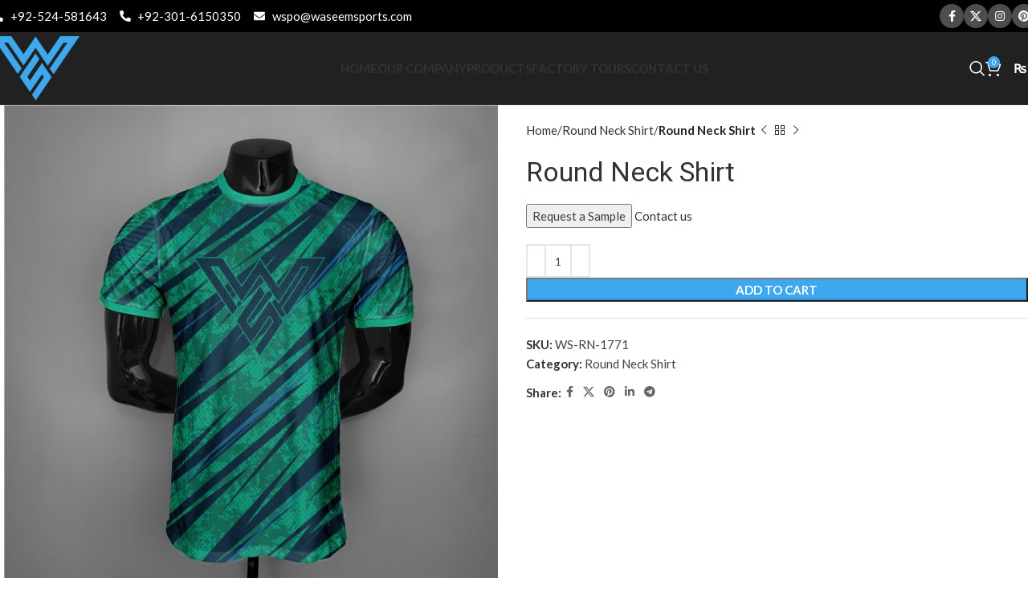

--- FILE ---
content_type: text/html; charset=UTF-8
request_url: https://waseemsports.com/product/round-neck-shirt/
body_size: 162285
content:
<!DOCTYPE html>
<html lang="en-US">
<head>
	<meta charset="UTF-8">
	<link rel="profile" href="https://gmpg.org/xfn/11">
	<link rel="pingback" href="https://waseemsports.com/xmlrpc.php">

	<title>Round Neck Shirt &#8211; Waseem Sports</title>
<meta name='robots' content='max-image-preview:large' />
<link rel='dns-prefetch' href='//fonts.googleapis.com' />
<link rel="alternate" type="application/rss+xml" title="Waseem Sports &raquo; Feed" href="https://waseemsports.com/feed/" />
<link rel="alternate" type="application/rss+xml" title="Waseem Sports &raquo; Comments Feed" href="https://waseemsports.com/comments/feed/" />
<link rel="alternate" type="application/rss+xml" title="Waseem Sports &raquo; Round Neck Shirt Comments Feed" href="https://waseemsports.com/product/round-neck-shirt/feed/" />
<link rel="alternate" title="oEmbed (JSON)" type="application/json+oembed" href="https://waseemsports.com/wp-json/oembed/1.0/embed?url=https%3A%2F%2Fwaseemsports.com%2Fproduct%2Fround-neck-shirt%2F" />
<link rel="alternate" title="oEmbed (XML)" type="text/xml+oembed" href="https://waseemsports.com/wp-json/oembed/1.0/embed?url=https%3A%2F%2Fwaseemsports.com%2Fproduct%2Fround-neck-shirt%2F&#038;format=xml" />
<style id='wp-img-auto-sizes-contain-inline-css' type='text/css'>
img:is([sizes=auto i],[sizes^="auto," i]){contain-intrinsic-size:3000px 1500px}
/*# sourceURL=wp-img-auto-sizes-contain-inline-css */
</style>
<link rel='stylesheet' id='wp-block-library-css' href='https://waseemsports.com/wp-includes/css/dist/block-library/style.min.css?ver=6.9' type='text/css' media='all' />
<style id='wp-block-heading-inline-css' type='text/css'>
h1:where(.wp-block-heading).has-background,h2:where(.wp-block-heading).has-background,h3:where(.wp-block-heading).has-background,h4:where(.wp-block-heading).has-background,h5:where(.wp-block-heading).has-background,h6:where(.wp-block-heading).has-background{padding:1.25em 2.375em}h1.has-text-align-left[style*=writing-mode]:where([style*=vertical-lr]),h1.has-text-align-right[style*=writing-mode]:where([style*=vertical-rl]),h2.has-text-align-left[style*=writing-mode]:where([style*=vertical-lr]),h2.has-text-align-right[style*=writing-mode]:where([style*=vertical-rl]),h3.has-text-align-left[style*=writing-mode]:where([style*=vertical-lr]),h3.has-text-align-right[style*=writing-mode]:where([style*=vertical-rl]),h4.has-text-align-left[style*=writing-mode]:where([style*=vertical-lr]),h4.has-text-align-right[style*=writing-mode]:where([style*=vertical-rl]),h5.has-text-align-left[style*=writing-mode]:where([style*=vertical-lr]),h5.has-text-align-right[style*=writing-mode]:where([style*=vertical-rl]),h6.has-text-align-left[style*=writing-mode]:where([style*=vertical-lr]),h6.has-text-align-right[style*=writing-mode]:where([style*=vertical-rl]){rotate:180deg}
/*# sourceURL=https://waseemsports.com/wp-includes/blocks/heading/style.min.css */
</style>
<link rel='stylesheet' id='wc-blocks-style-css' href='https://waseemsports.com/wp-content/plugins/woocommerce/assets/client/blocks/wc-blocks.css?ver=wc-10.0.5' type='text/css' media='all' />
<style id='global-styles-inline-css' type='text/css'>
:root{--wp--preset--aspect-ratio--square: 1;--wp--preset--aspect-ratio--4-3: 4/3;--wp--preset--aspect-ratio--3-4: 3/4;--wp--preset--aspect-ratio--3-2: 3/2;--wp--preset--aspect-ratio--2-3: 2/3;--wp--preset--aspect-ratio--16-9: 16/9;--wp--preset--aspect-ratio--9-16: 9/16;--wp--preset--color--black: #000000;--wp--preset--color--cyan-bluish-gray: #abb8c3;--wp--preset--color--white: #ffffff;--wp--preset--color--pale-pink: #f78da7;--wp--preset--color--vivid-red: #cf2e2e;--wp--preset--color--luminous-vivid-orange: #ff6900;--wp--preset--color--luminous-vivid-amber: #fcb900;--wp--preset--color--light-green-cyan: #7bdcb5;--wp--preset--color--vivid-green-cyan: #00d084;--wp--preset--color--pale-cyan-blue: #8ed1fc;--wp--preset--color--vivid-cyan-blue: #0693e3;--wp--preset--color--vivid-purple: #9b51e0;--wp--preset--gradient--vivid-cyan-blue-to-vivid-purple: linear-gradient(135deg,rgb(6,147,227) 0%,rgb(155,81,224) 100%);--wp--preset--gradient--light-green-cyan-to-vivid-green-cyan: linear-gradient(135deg,rgb(122,220,180) 0%,rgb(0,208,130) 100%);--wp--preset--gradient--luminous-vivid-amber-to-luminous-vivid-orange: linear-gradient(135deg,rgb(252,185,0) 0%,rgb(255,105,0) 100%);--wp--preset--gradient--luminous-vivid-orange-to-vivid-red: linear-gradient(135deg,rgb(255,105,0) 0%,rgb(207,46,46) 100%);--wp--preset--gradient--very-light-gray-to-cyan-bluish-gray: linear-gradient(135deg,rgb(238,238,238) 0%,rgb(169,184,195) 100%);--wp--preset--gradient--cool-to-warm-spectrum: linear-gradient(135deg,rgb(74,234,220) 0%,rgb(151,120,209) 20%,rgb(207,42,186) 40%,rgb(238,44,130) 60%,rgb(251,105,98) 80%,rgb(254,248,76) 100%);--wp--preset--gradient--blush-light-purple: linear-gradient(135deg,rgb(255,206,236) 0%,rgb(152,150,240) 100%);--wp--preset--gradient--blush-bordeaux: linear-gradient(135deg,rgb(254,205,165) 0%,rgb(254,45,45) 50%,rgb(107,0,62) 100%);--wp--preset--gradient--luminous-dusk: linear-gradient(135deg,rgb(255,203,112) 0%,rgb(199,81,192) 50%,rgb(65,88,208) 100%);--wp--preset--gradient--pale-ocean: linear-gradient(135deg,rgb(255,245,203) 0%,rgb(182,227,212) 50%,rgb(51,167,181) 100%);--wp--preset--gradient--electric-grass: linear-gradient(135deg,rgb(202,248,128) 0%,rgb(113,206,126) 100%);--wp--preset--gradient--midnight: linear-gradient(135deg,rgb(2,3,129) 0%,rgb(40,116,252) 100%);--wp--preset--font-size--small: 13px;--wp--preset--font-size--medium: 20px;--wp--preset--font-size--large: 36px;--wp--preset--font-size--x-large: 42px;--wp--preset--spacing--20: 0.44rem;--wp--preset--spacing--30: 0.67rem;--wp--preset--spacing--40: 1rem;--wp--preset--spacing--50: 1.5rem;--wp--preset--spacing--60: 2.25rem;--wp--preset--spacing--70: 3.38rem;--wp--preset--spacing--80: 5.06rem;--wp--preset--shadow--natural: 6px 6px 9px rgba(0, 0, 0, 0.2);--wp--preset--shadow--deep: 12px 12px 50px rgba(0, 0, 0, 0.4);--wp--preset--shadow--sharp: 6px 6px 0px rgba(0, 0, 0, 0.2);--wp--preset--shadow--outlined: 6px 6px 0px -3px rgb(255, 255, 255), 6px 6px rgb(0, 0, 0);--wp--preset--shadow--crisp: 6px 6px 0px rgb(0, 0, 0);}:where(.is-layout-flex){gap: 0.5em;}:where(.is-layout-grid){gap: 0.5em;}body .is-layout-flex{display: flex;}.is-layout-flex{flex-wrap: wrap;align-items: center;}.is-layout-flex > :is(*, div){margin: 0;}body .is-layout-grid{display: grid;}.is-layout-grid > :is(*, div){margin: 0;}:where(.wp-block-columns.is-layout-flex){gap: 2em;}:where(.wp-block-columns.is-layout-grid){gap: 2em;}:where(.wp-block-post-template.is-layout-flex){gap: 1.25em;}:where(.wp-block-post-template.is-layout-grid){gap: 1.25em;}.has-black-color{color: var(--wp--preset--color--black) !important;}.has-cyan-bluish-gray-color{color: var(--wp--preset--color--cyan-bluish-gray) !important;}.has-white-color{color: var(--wp--preset--color--white) !important;}.has-pale-pink-color{color: var(--wp--preset--color--pale-pink) !important;}.has-vivid-red-color{color: var(--wp--preset--color--vivid-red) !important;}.has-luminous-vivid-orange-color{color: var(--wp--preset--color--luminous-vivid-orange) !important;}.has-luminous-vivid-amber-color{color: var(--wp--preset--color--luminous-vivid-amber) !important;}.has-light-green-cyan-color{color: var(--wp--preset--color--light-green-cyan) !important;}.has-vivid-green-cyan-color{color: var(--wp--preset--color--vivid-green-cyan) !important;}.has-pale-cyan-blue-color{color: var(--wp--preset--color--pale-cyan-blue) !important;}.has-vivid-cyan-blue-color{color: var(--wp--preset--color--vivid-cyan-blue) !important;}.has-vivid-purple-color{color: var(--wp--preset--color--vivid-purple) !important;}.has-black-background-color{background-color: var(--wp--preset--color--black) !important;}.has-cyan-bluish-gray-background-color{background-color: var(--wp--preset--color--cyan-bluish-gray) !important;}.has-white-background-color{background-color: var(--wp--preset--color--white) !important;}.has-pale-pink-background-color{background-color: var(--wp--preset--color--pale-pink) !important;}.has-vivid-red-background-color{background-color: var(--wp--preset--color--vivid-red) !important;}.has-luminous-vivid-orange-background-color{background-color: var(--wp--preset--color--luminous-vivid-orange) !important;}.has-luminous-vivid-amber-background-color{background-color: var(--wp--preset--color--luminous-vivid-amber) !important;}.has-light-green-cyan-background-color{background-color: var(--wp--preset--color--light-green-cyan) !important;}.has-vivid-green-cyan-background-color{background-color: var(--wp--preset--color--vivid-green-cyan) !important;}.has-pale-cyan-blue-background-color{background-color: var(--wp--preset--color--pale-cyan-blue) !important;}.has-vivid-cyan-blue-background-color{background-color: var(--wp--preset--color--vivid-cyan-blue) !important;}.has-vivid-purple-background-color{background-color: var(--wp--preset--color--vivid-purple) !important;}.has-black-border-color{border-color: var(--wp--preset--color--black) !important;}.has-cyan-bluish-gray-border-color{border-color: var(--wp--preset--color--cyan-bluish-gray) !important;}.has-white-border-color{border-color: var(--wp--preset--color--white) !important;}.has-pale-pink-border-color{border-color: var(--wp--preset--color--pale-pink) !important;}.has-vivid-red-border-color{border-color: var(--wp--preset--color--vivid-red) !important;}.has-luminous-vivid-orange-border-color{border-color: var(--wp--preset--color--luminous-vivid-orange) !important;}.has-luminous-vivid-amber-border-color{border-color: var(--wp--preset--color--luminous-vivid-amber) !important;}.has-light-green-cyan-border-color{border-color: var(--wp--preset--color--light-green-cyan) !important;}.has-vivid-green-cyan-border-color{border-color: var(--wp--preset--color--vivid-green-cyan) !important;}.has-pale-cyan-blue-border-color{border-color: var(--wp--preset--color--pale-cyan-blue) !important;}.has-vivid-cyan-blue-border-color{border-color: var(--wp--preset--color--vivid-cyan-blue) !important;}.has-vivid-purple-border-color{border-color: var(--wp--preset--color--vivid-purple) !important;}.has-vivid-cyan-blue-to-vivid-purple-gradient-background{background: var(--wp--preset--gradient--vivid-cyan-blue-to-vivid-purple) !important;}.has-light-green-cyan-to-vivid-green-cyan-gradient-background{background: var(--wp--preset--gradient--light-green-cyan-to-vivid-green-cyan) !important;}.has-luminous-vivid-amber-to-luminous-vivid-orange-gradient-background{background: var(--wp--preset--gradient--luminous-vivid-amber-to-luminous-vivid-orange) !important;}.has-luminous-vivid-orange-to-vivid-red-gradient-background{background: var(--wp--preset--gradient--luminous-vivid-orange-to-vivid-red) !important;}.has-very-light-gray-to-cyan-bluish-gray-gradient-background{background: var(--wp--preset--gradient--very-light-gray-to-cyan-bluish-gray) !important;}.has-cool-to-warm-spectrum-gradient-background{background: var(--wp--preset--gradient--cool-to-warm-spectrum) !important;}.has-blush-light-purple-gradient-background{background: var(--wp--preset--gradient--blush-light-purple) !important;}.has-blush-bordeaux-gradient-background{background: var(--wp--preset--gradient--blush-bordeaux) !important;}.has-luminous-dusk-gradient-background{background: var(--wp--preset--gradient--luminous-dusk) !important;}.has-pale-ocean-gradient-background{background: var(--wp--preset--gradient--pale-ocean) !important;}.has-electric-grass-gradient-background{background: var(--wp--preset--gradient--electric-grass) !important;}.has-midnight-gradient-background{background: var(--wp--preset--gradient--midnight) !important;}.has-small-font-size{font-size: var(--wp--preset--font-size--small) !important;}.has-medium-font-size{font-size: var(--wp--preset--font-size--medium) !important;}.has-large-font-size{font-size: var(--wp--preset--font-size--large) !important;}.has-x-large-font-size{font-size: var(--wp--preset--font-size--x-large) !important;}
/*# sourceURL=global-styles-inline-css */
</style>

<style id='classic-theme-styles-inline-css' type='text/css'>
/*! This file is auto-generated */
.wp-block-button__link{color:#fff;background-color:#32373c;border-radius:9999px;box-shadow:none;text-decoration:none;padding:calc(.667em + 2px) calc(1.333em + 2px);font-size:1.125em}.wp-block-file__button{background:#32373c;color:#fff;text-decoration:none}
/*# sourceURL=/wp-includes/css/classic-themes.min.css */
</style>
<style id='woocommerce-inline-inline-css' type='text/css'>
.woocommerce form .form-row .required { visibility: visible; }
/*# sourceURL=woocommerce-inline-inline-css */
</style>
<link rel='stylesheet' id='brands-styles-css' href='https://waseemsports.com/wp-content/plugins/woocommerce/assets/css/brands.css?ver=10.0.5' type='text/css' media='all' />
<link rel='stylesheet' id='elementor-frontend-css' href='https://waseemsports.com/wp-content/uploads/elementor/css/custom-frontend.min.css?ver=1766450777' type='text/css' media='all' />
<link rel='stylesheet' id='elementor-post-7-css' href='https://waseemsports.com/wp-content/uploads/elementor/css/post-7.css?ver=1766450777' type='text/css' media='all' />
<link rel='stylesheet' id='woodmart-style-css' href='https://waseemsports.com/wp-content/themes/woodmart/css/parts/base.min.css?ver=8.0.6' type='text/css' media='all' />
<link rel='stylesheet' id='wd-helpers-wpb-elem-css' href='https://waseemsports.com/wp-content/themes/woodmart/css/parts/helpers-wpb-elem.min.css?ver=8.0.6' type='text/css' media='all' />
<link rel='stylesheet' id='wd-widget-recent-post-comments-css' href='https://waseemsports.com/wp-content/themes/woodmart/css/parts/widget-recent-post-comments.min.css?ver=8.0.6' type='text/css' media='all' />
<link rel='stylesheet' id='wd-widget-wd-recent-posts-css' href='https://waseemsports.com/wp-content/themes/woodmart/css/parts/widget-wd-recent-posts.min.css?ver=8.0.6' type='text/css' media='all' />
<link rel='stylesheet' id='wd-widget-nav-css' href='https://waseemsports.com/wp-content/themes/woodmart/css/parts/widget-nav.min.css?ver=8.0.6' type='text/css' media='all' />
<link rel='stylesheet' id='wd-widget-wd-layered-nav-css' href='https://waseemsports.com/wp-content/themes/woodmart/css/parts/woo-widget-wd-layered-nav.min.css?ver=8.0.6' type='text/css' media='all' />
<link rel='stylesheet' id='wd-woo-mod-swatches-base-css' href='https://waseemsports.com/wp-content/themes/woodmart/css/parts/woo-mod-swatches-base.min.css?ver=8.0.6' type='text/css' media='all' />
<link rel='stylesheet' id='wd-woo-mod-swatches-filter-css' href='https://waseemsports.com/wp-content/themes/woodmart/css/parts/woo-mod-swatches-filter.min.css?ver=8.0.6' type='text/css' media='all' />
<link rel='stylesheet' id='wd-widget-layered-nav-stock-status-css' href='https://waseemsports.com/wp-content/themes/woodmart/css/parts/woo-widget-layered-nav-stock-status.min.css?ver=8.0.6' type='text/css' media='all' />
<link rel='stylesheet' id='wd-widget-product-list-css' href='https://waseemsports.com/wp-content/themes/woodmart/css/parts/woo-widget-product-list.min.css?ver=8.0.6' type='text/css' media='all' />
<link rel='stylesheet' id='wd-widget-slider-price-filter-css' href='https://waseemsports.com/wp-content/themes/woodmart/css/parts/woo-widget-slider-price-filter.min.css?ver=8.0.6' type='text/css' media='all' />
<link rel='stylesheet' id='wd-wpcf7-css' href='https://waseemsports.com/wp-content/themes/woodmart/css/parts/int-wpcf7.min.css?ver=8.0.6' type='text/css' media='all' />
<link rel='stylesheet' id='wd-elementor-base-css' href='https://waseemsports.com/wp-content/themes/woodmart/css/parts/int-elem-base.min.css?ver=8.0.6' type='text/css' media='all' />
<link rel='stylesheet' id='wd-woocommerce-base-css' href='https://waseemsports.com/wp-content/themes/woodmart/css/parts/woocommerce-base.min.css?ver=8.0.6' type='text/css' media='all' />
<link rel='stylesheet' id='wd-mod-star-rating-css' href='https://waseemsports.com/wp-content/themes/woodmart/css/parts/mod-star-rating.min.css?ver=8.0.6' type='text/css' media='all' />
<link rel='stylesheet' id='wd-woo-el-track-order-css' href='https://waseemsports.com/wp-content/themes/woodmart/css/parts/woo-el-track-order.min.css?ver=8.0.6' type='text/css' media='all' />
<link rel='stylesheet' id='wd-woocommerce-block-notices-css' href='https://waseemsports.com/wp-content/themes/woodmart/css/parts/woo-mod-block-notices.min.css?ver=8.0.6' type='text/css' media='all' />
<link rel='stylesheet' id='wd-woo-mod-quantity-css' href='https://waseemsports.com/wp-content/themes/woodmart/css/parts/woo-mod-quantity.min.css?ver=8.0.6' type='text/css' media='all' />
<link rel='stylesheet' id='wd-woo-single-prod-el-base-css' href='https://waseemsports.com/wp-content/themes/woodmart/css/parts/woo-single-prod-el-base.min.css?ver=8.0.6' type='text/css' media='all' />
<link rel='stylesheet' id='wd-woo-mod-stock-status-css' href='https://waseemsports.com/wp-content/themes/woodmart/css/parts/woo-mod-stock-status.min.css?ver=8.0.6' type='text/css' media='all' />
<link rel='stylesheet' id='wd-woo-opt-hide-larger-price-css' href='https://waseemsports.com/wp-content/themes/woodmart/css/parts/woo-opt-hide-larger-price.min.css?ver=8.0.6' type='text/css' media='all' />
<link rel='stylesheet' id='wd-woo-mod-shop-attributes-css' href='https://waseemsports.com/wp-content/themes/woodmart/css/parts/woo-mod-shop-attributes.min.css?ver=8.0.6' type='text/css' media='all' />
<link rel='stylesheet' id='wd-wp-blocks-css' href='https://waseemsports.com/wp-content/themes/woodmart/css/parts/wp-blocks.min.css?ver=8.0.6' type='text/css' media='all' />
<link rel='stylesheet' id='child-style-css' href='https://waseemsports.com/wp-content/themes/woodmart-child/style.css?ver=8.0.6' type='text/css' media='all' />
<link rel='stylesheet' id='wd-header-base-css' href='https://waseemsports.com/wp-content/themes/woodmart/css/parts/header-base.min.css?ver=8.0.6' type='text/css' media='all' />
<link rel='stylesheet' id='wd-mod-tools-css' href='https://waseemsports.com/wp-content/themes/woodmart/css/parts/mod-tools.min.css?ver=8.0.6' type='text/css' media='all' />
<link rel='stylesheet' id='wd-header-elements-base-css' href='https://waseemsports.com/wp-content/themes/woodmart/css/parts/header-el-base.min.css?ver=8.0.6' type='text/css' media='all' />
<link rel='stylesheet' id='wd-social-icons-css' href='https://waseemsports.com/wp-content/themes/woodmart/css/parts/el-social-icons.min.css?ver=8.0.6' type='text/css' media='all' />
<link rel='stylesheet' id='wd-social-icons-styles-css' href='https://waseemsports.com/wp-content/themes/woodmart/css/parts/el-social-styles.min.css?ver=8.0.6' type='text/css' media='all' />
<link rel='stylesheet' id='wd-header-search-css' href='https://waseemsports.com/wp-content/themes/woodmart/css/parts/header-el-search.min.css?ver=8.0.6' type='text/css' media='all' />
<link rel='stylesheet' id='wd-header-cart-side-css' href='https://waseemsports.com/wp-content/themes/woodmart/css/parts/header-el-cart-side.min.css?ver=8.0.6' type='text/css' media='all' />
<link rel='stylesheet' id='wd-header-cart-css' href='https://waseemsports.com/wp-content/themes/woodmart/css/parts/header-el-cart.min.css?ver=8.0.6' type='text/css' media='all' />
<link rel='stylesheet' id='wd-widget-shopping-cart-css' href='https://waseemsports.com/wp-content/themes/woodmart/css/parts/woo-widget-shopping-cart.min.css?ver=8.0.6' type='text/css' media='all' />
<link rel='stylesheet' id='wd-header-mobile-nav-dropdown-css' href='https://waseemsports.com/wp-content/themes/woodmart/css/parts/header-el-mobile-nav-dropdown.min.css?ver=8.0.6' type='text/css' media='all' />
<link rel='stylesheet' id='wd-page-title-css' href='https://waseemsports.com/wp-content/themes/woodmart/css/parts/page-title.min.css?ver=8.0.6' type='text/css' media='all' />
<link rel='stylesheet' id='wd-woo-single-prod-predefined-css' href='https://waseemsports.com/wp-content/themes/woodmart/css/parts/woo-single-prod-predefined.min.css?ver=8.0.6' type='text/css' media='all' />
<link rel='stylesheet' id='wd-woo-single-prod-and-quick-view-predefined-css' href='https://waseemsports.com/wp-content/themes/woodmart/css/parts/woo-single-prod-and-quick-view-predefined.min.css?ver=8.0.6' type='text/css' media='all' />
<link rel='stylesheet' id='wd-woo-single-prod-el-tabs-predefined-css' href='https://waseemsports.com/wp-content/themes/woodmart/css/parts/woo-single-prod-el-tabs-predefined.min.css?ver=8.0.6' type='text/css' media='all' />
<link rel='stylesheet' id='wd-woo-single-prod-opt-base-css' href='https://waseemsports.com/wp-content/themes/woodmart/css/parts/woo-single-prod-opt-base.min.css?ver=8.0.6' type='text/css' media='all' />
<link rel='stylesheet' id='wd-woo-single-prod-el-gallery-css' href='https://waseemsports.com/wp-content/themes/woodmart/css/parts/woo-single-prod-el-gallery.min.css?ver=8.0.6' type='text/css' media='all' />
<link rel='stylesheet' id='wd-swiper-css' href='https://waseemsports.com/wp-content/themes/woodmart/css/parts/lib-swiper.min.css?ver=8.0.6' type='text/css' media='all' />
<link rel='stylesheet' id='wd-swiper-arrows-css' href='https://waseemsports.com/wp-content/themes/woodmart/css/parts/lib-swiper-arrows.min.css?ver=8.0.6' type='text/css' media='all' />
<link rel='stylesheet' id='wd-photoswipe-css' href='https://waseemsports.com/wp-content/themes/woodmart/css/parts/lib-photoswipe.min.css?ver=8.0.6' type='text/css' media='all' />
<link rel='stylesheet' id='wd-woo-single-prod-el-navigation-css' href='https://waseemsports.com/wp-content/themes/woodmart/css/parts/woo-single-prod-el-navigation.min.css?ver=8.0.6' type='text/css' media='all' />
<link rel='stylesheet' id='wd-tabs-css' href='https://waseemsports.com/wp-content/themes/woodmart/css/parts/el-tabs.min.css?ver=8.0.6' type='text/css' media='all' />
<link rel='stylesheet' id='wd-woo-single-prod-el-tabs-opt-layout-tabs-css' href='https://waseemsports.com/wp-content/themes/woodmart/css/parts/woo-single-prod-el-tabs-opt-layout-tabs.min.css?ver=8.0.6' type='text/css' media='all' />
<link rel='stylesheet' id='wd-accordion-css' href='https://waseemsports.com/wp-content/themes/woodmart/css/parts/el-accordion.min.css?ver=8.0.6' type='text/css' media='all' />
<link rel='stylesheet' id='wd-accordion-elem-wpb-css' href='https://waseemsports.com/wp-content/themes/woodmart/css/parts/el-accordion-wpb-elem.min.css?ver=8.0.6' type='text/css' media='all' />
<link rel='stylesheet' id='wd-woo-single-prod-el-reviews-css' href='https://waseemsports.com/wp-content/themes/woodmart/css/parts/woo-single-prod-el-reviews.min.css?ver=8.0.6' type='text/css' media='all' />
<link rel='stylesheet' id='wd-woo-single-prod-el-reviews-style-1-css' href='https://waseemsports.com/wp-content/themes/woodmart/css/parts/woo-single-prod-el-reviews-style-1.min.css?ver=8.0.6' type='text/css' media='all' />
<link rel='stylesheet' id='wd-mod-comments-css' href='https://waseemsports.com/wp-content/themes/woodmart/css/parts/mod-comments.min.css?ver=8.0.6' type='text/css' media='all' />
<link rel='stylesheet' id='wd-image-gallery-css' href='https://waseemsports.com/wp-content/themes/woodmart/css/parts/el-gallery.min.css?ver=8.0.6' type='text/css' media='all' />
<link rel='stylesheet' id='wd-text-block-css' href='https://waseemsports.com/wp-content/themes/woodmart/css/parts/el-text-block.min.css?ver=8.0.6' type='text/css' media='all' />
<link rel='stylesheet' id='wd-product-loop-css' href='https://waseemsports.com/wp-content/themes/woodmart/css/parts/woo-product-loop.min.css?ver=8.0.6' type='text/css' media='all' />
<link rel='stylesheet' id='wd-product-loop-quick-css' href='https://waseemsports.com/wp-content/themes/woodmart/css/parts/woo-product-loop-quick.min.css?ver=8.0.6' type='text/css' media='all' />
<link rel='stylesheet' id='wd-woo-mod-add-btn-replace-css' href='https://waseemsports.com/wp-content/themes/woodmart/css/parts/woo-mod-add-btn-replace.min.css?ver=8.0.6' type='text/css' media='all' />
<link rel='stylesheet' id='wd-swiper-pagin-css' href='https://waseemsports.com/wp-content/themes/woodmart/css/parts/lib-swiper-pagin.min.css?ver=8.0.6' type='text/css' media='all' />
<link rel='stylesheet' id='wd-widget-collapse-css' href='https://waseemsports.com/wp-content/themes/woodmart/css/parts/opt-widget-collapse.min.css?ver=8.0.6' type='text/css' media='all' />
<link rel='stylesheet' id='wd-footer-base-css' href='https://waseemsports.com/wp-content/themes/woodmart/css/parts/footer-base.min.css?ver=8.0.6' type='text/css' media='all' />
<link rel='stylesheet' id='wd-list-css' href='https://waseemsports.com/wp-content/themes/woodmart/css/parts/el-list.min.css?ver=8.0.6' type='text/css' media='all' />
<link rel='stylesheet' id='wd-el-list-css' href='https://waseemsports.com/wp-content/themes/woodmart/css/parts/el-list-wpb-elem.min.css?ver=8.0.6' type='text/css' media='all' />
<link rel='stylesheet' id='wd-scroll-top-css' href='https://waseemsports.com/wp-content/themes/woodmart/css/parts/opt-scrolltotop.min.css?ver=8.0.6' type='text/css' media='all' />
<link rel='stylesheet' id='wd-wd-search-results-css' href='https://waseemsports.com/wp-content/themes/woodmart/css/parts/wd-search-results.min.css?ver=8.0.6' type='text/css' media='all' />
<link rel='stylesheet' id='wd-wd-search-form-css' href='https://waseemsports.com/wp-content/themes/woodmart/css/parts/wd-search-form.min.css?ver=8.0.6' type='text/css' media='all' />
<link rel='stylesheet' id='wd-header-search-fullscreen-css' href='https://waseemsports.com/wp-content/themes/woodmart/css/parts/header-el-search-fullscreen-general.min.css?ver=8.0.6' type='text/css' media='all' />
<link rel='stylesheet' id='wd-header-search-fullscreen-1-css' href='https://waseemsports.com/wp-content/themes/woodmart/css/parts/header-el-search-fullscreen-1.min.css?ver=8.0.6' type='text/css' media='all' />
<link rel='stylesheet' id='wd-bottom-toolbar-css' href='https://waseemsports.com/wp-content/themes/woodmart/css/parts/opt-bottom-toolbar.min.css?ver=8.0.6' type='text/css' media='all' />
<link rel='stylesheet' id='xts-style-theme_settings_default-css' href='https://waseemsports.com/wp-content/uploads/2025/08/xts-theme_settings_default-1756333340.css?ver=8.0.6' type='text/css' media='all' />
<link rel='stylesheet' id='xts-google-fonts-css' href='https://fonts.googleapis.com/css?family=Lato%3A400%2C700%7CRoboto+Condensed%3A400%2C600%2C700%2C500%7CRoboto%3A400%2C700%7CPlayfair+Display%3A400%2C600&#038;ver=8.0.6' type='text/css' media='all' />
<link rel='stylesheet' id='elementor-gf-local-roboto-css' href='https://waseemsports.com/wp-content/uploads/elementor/google-fonts/css/roboto.css?ver=1754177142' type='text/css' media='all' />
<link rel='stylesheet' id='elementor-gf-local-robotoslab-css' href='https://waseemsports.com/wp-content/uploads/elementor/google-fonts/css/robotoslab.css?ver=1754139533' type='text/css' media='all' />
<script type="text/javascript" src="https://waseemsports.com/wp-includes/js/jquery/jquery.min.js?ver=3.7.1" id="jquery-core-js"></script>
<script type="text/javascript" src="https://waseemsports.com/wp-includes/js/jquery/jquery-migrate.min.js?ver=3.4.1" id="jquery-migrate-js"></script>
<script type="text/javascript" src="https://waseemsports.com/wp-content/plugins/woocommerce/assets/js/jquery-blockui/jquery.blockUI.min.js?ver=2.7.0-wc.10.0.5" id="jquery-blockui-js" defer="defer" data-wp-strategy="defer"></script>
<script type="text/javascript" id="wc-add-to-cart-js-extra">
/* <![CDATA[ */
var wc_add_to_cart_params = {"ajax_url":"/wp-admin/admin-ajax.php","wc_ajax_url":"/?wc-ajax=%%endpoint%%","i18n_view_cart":"View cart","cart_url":"https://waseemsports.com/cart/","is_cart":"","cart_redirect_after_add":"no"};
//# sourceURL=wc-add-to-cart-js-extra
/* ]]> */
</script>
<script type="text/javascript" src="https://waseemsports.com/wp-content/plugins/woocommerce/assets/js/frontend/add-to-cart.min.js?ver=10.0.5" id="wc-add-to-cart-js" defer="defer" data-wp-strategy="defer"></script>
<script type="text/javascript" src="https://waseemsports.com/wp-content/plugins/woocommerce/assets/js/zoom/jquery.zoom.min.js?ver=1.7.21-wc.10.0.5" id="zoom-js" defer="defer" data-wp-strategy="defer"></script>
<script type="text/javascript" id="wc-single-product-js-extra">
/* <![CDATA[ */
var wc_single_product_params = {"i18n_required_rating_text":"Please select a rating","i18n_rating_options":["1 of 5 stars","2 of 5 stars","3 of 5 stars","4 of 5 stars","5 of 5 stars"],"i18n_product_gallery_trigger_text":"View full-screen image gallery","review_rating_required":"yes","flexslider":{"rtl":false,"animation":"slide","smoothHeight":true,"directionNav":false,"controlNav":"thumbnails","slideshow":false,"animationSpeed":500,"animationLoop":false,"allowOneSlide":false},"zoom_enabled":"","zoom_options":[],"photoswipe_enabled":"","photoswipe_options":{"shareEl":false,"closeOnScroll":false,"history":false,"hideAnimationDuration":0,"showAnimationDuration":0},"flexslider_enabled":""};
//# sourceURL=wc-single-product-js-extra
/* ]]> */
</script>
<script type="text/javascript" src="https://waseemsports.com/wp-content/plugins/woocommerce/assets/js/frontend/single-product.min.js?ver=10.0.5" id="wc-single-product-js" defer="defer" data-wp-strategy="defer"></script>
<script type="text/javascript" src="https://waseemsports.com/wp-content/plugins/woocommerce/assets/js/js-cookie/js.cookie.min.js?ver=2.1.4-wc.10.0.5" id="js-cookie-js" defer="defer" data-wp-strategy="defer"></script>
<script type="text/javascript" id="woocommerce-js-extra">
/* <![CDATA[ */
var woocommerce_params = {"ajax_url":"/wp-admin/admin-ajax.php","wc_ajax_url":"/?wc-ajax=%%endpoint%%","i18n_password_show":"Show password","i18n_password_hide":"Hide password"};
//# sourceURL=woocommerce-js-extra
/* ]]> */
</script>
<script type="text/javascript" src="https://waseemsports.com/wp-content/plugins/woocommerce/assets/js/frontend/woocommerce.min.js?ver=10.0.5" id="woocommerce-js" defer="defer" data-wp-strategy="defer"></script>
<script type="text/javascript" src="https://waseemsports.com/wp-content/themes/woodmart/js/libs/device.min.js?ver=8.0.6" id="wd-device-library-js"></script>
<script type="text/javascript" src="https://waseemsports.com/wp-content/themes/woodmart/js/scripts/global/scrollBar.min.js?ver=8.0.6" id="wd-scrollbar-js"></script>
<link rel="https://api.w.org/" href="https://waseemsports.com/wp-json/" /><link rel="alternate" title="JSON" type="application/json" href="https://waseemsports.com/wp-json/wp/v2/product/27764" /><link rel="EditURI" type="application/rsd+xml" title="RSD" href="https://waseemsports.com/xmlrpc.php?rsd" />
<meta name="generator" content="WordPress 6.9" />
<meta name="generator" content="WooCommerce 10.0.5" />
<link rel="canonical" href="https://waseemsports.com/product/round-neck-shirt/" />
<link rel='shortlink' href='https://waseemsports.com/?p=27764' />
					<meta name="viewport" content="width=device-width, initial-scale=1.0, maximum-scale=1.0, user-scalable=no">
										<noscript><style>.woocommerce-product-gallery{ opacity: 1 !important; }</style></noscript>
	<meta name="generator" content="Elementor 3.30.4; features: e_font_icon_svg, additional_custom_breakpoints, e_element_cache; settings: css_print_method-external, google_font-enabled, font_display-swap">
<style type="text/css">.recentcomments a{display:inline !important;padding:0 !important;margin:0 !important;}</style>			<style>
				.e-con.e-parent:nth-of-type(n+4):not(.e-lazyloaded):not(.e-no-lazyload),
				.e-con.e-parent:nth-of-type(n+4):not(.e-lazyloaded):not(.e-no-lazyload) * {
					background-image: none !important;
				}
				@media screen and (max-height: 1024px) {
					.e-con.e-parent:nth-of-type(n+3):not(.e-lazyloaded):not(.e-no-lazyload),
					.e-con.e-parent:nth-of-type(n+3):not(.e-lazyloaded):not(.e-no-lazyload) * {
						background-image: none !important;
					}
				}
				@media screen and (max-height: 640px) {
					.e-con.e-parent:nth-of-type(n+2):not(.e-lazyloaded):not(.e-no-lazyload),
					.e-con.e-parent:nth-of-type(n+2):not(.e-lazyloaded):not(.e-no-lazyload) * {
						background-image: none !important;
					}
				}
			</style>
			<link rel="icon" href="https://waseemsports.com/wp-content/uploads/2025/08/ws-02-150x112.png" sizes="32x32" />
<link rel="icon" href="https://waseemsports.com/wp-content/uploads/2025/08/ws-02.png" sizes="192x192" />
<link rel="apple-touch-icon" href="https://waseemsports.com/wp-content/uploads/2025/08/ws-02.png" />
<meta name="msapplication-TileImage" content="https://waseemsports.com/wp-content/uploads/2025/08/ws-02.png" />
<style>
		
		</style>			<style id="wd-style-header_833025-css" data-type="wd-style-header_833025">
				:root{
	--wd-top-bar-h: 40px;
	--wd-top-bar-sm-h: .00001px;
	--wd-top-bar-sticky-h: .00001px;
	--wd-top-bar-brd-w: .00001px;

	--wd-header-general-h: 90px;
	--wd-header-general-sm-h: 60px;
	--wd-header-general-sticky-h: 60px;
	--wd-header-general-brd-w: 1px;

	--wd-header-bottom-h: .00001px;
	--wd-header-bottom-sm-h: .00001px;
	--wd-header-bottom-sticky-h: .00001px;
	--wd-header-bottom-brd-w: .00001px;

	--wd-header-clone-h: .00001px;

	--wd-header-brd-w: calc(var(--wd-top-bar-brd-w) + var(--wd-header-general-brd-w) + var(--wd-header-bottom-brd-w));
	--wd-header-h: calc(var(--wd-top-bar-h) + var(--wd-header-general-h) + var(--wd-header-bottom-h) + var(--wd-header-brd-w));
	--wd-header-sticky-h: calc(var(--wd-top-bar-sticky-h) + var(--wd-header-general-sticky-h) + var(--wd-header-bottom-sticky-h) + var(--wd-header-clone-h) + var(--wd-header-brd-w));
	--wd-header-sm-h: calc(var(--wd-top-bar-sm-h) + var(--wd-header-general-sm-h) + var(--wd-header-bottom-sm-h) + var(--wd-header-brd-w));
}

.whb-top-bar .wd-dropdown {
	margin-top: 0px;
}

.whb-top-bar .wd-dropdown:after {
	height: 10px;
}


.whb-sticked .whb-general-header .wd-dropdown:not(.sub-sub-menu) {
	margin-top: 10px;
}

.whb-sticked .whb-general-header .wd-dropdown:not(.sub-sub-menu):after {
	height: 20px;
}


:root:has(.whb-general-header.whb-border-boxed) {
	--wd-header-general-brd-w: .00001px;
}

@media (max-width: 1024px) {
:root:has(.whb-general-header.whb-hidden-mobile) {
	--wd-header-general-brd-w: .00001px;
}
}




		
.whb-top-bar {
	background-color: rgba(0, 0, 0, 1);
}

.whb-9x1ytaxq7aphtb3npidp .searchform {
	--wd-form-height: 46px;
}
.whb-general-header {
	border-color: rgba(129, 129, 129, 0.2);border-bottom-width: 1px;border-bottom-style: solid;
}

.whb-header-bottom {
	border-bottom-width: 0px;border-bottom-style: solid;
}
			</style>
			<link rel='stylesheet' id='widget-icon-list-css' href='https://waseemsports.com/wp-content/uploads/elementor/css/custom-widget-icon-list.min.css?ver=1766450777' type='text/css' media='all' />
</head>

<body class="wp-singular product-template-default single single-product postid-27764 wp-custom-logo wp-theme-woodmart wp-child-theme-woodmart-child theme-woodmart woocommerce woocommerce-page woocommerce-no-js wrapper-wide  woodmart-ajax-shop-on sticky-toolbar-on hide-larger-price wd-header-overlap elementor-default elementor-kit-7">
			<script type="text/javascript" id="wd-flicker-fix">// Flicker fix.</script>	
	
	<div class="wd-page-wrapper website-wrapper">
									<header class="whb-header whb-header_833025 whb-overcontent whb-full-width whb-sticky-shadow whb-scroll-stick whb-sticky-real">
					<div class="whb-main-header">
	
<div class="whb-row whb-top-bar whb-not-sticky-row whb-with-bg whb-without-border whb-color-light whb-hidden-mobile whb-flex-equal-sides">
	<div class="container">
		<div class="whb-flex-row whb-top-bar-inner">
			<div class="whb-column whb-col-left whb-visible-lg">
	<div class="wd-header-html wd-entry-content">			<link rel="stylesheet" id="elementor-post-27368-css" href="https://waseemsports.com/wp-content/uploads/elementor/css/post-27368.css?ver=1766450778" type="text/css" media="all">
					<div data-elementor-type="wp-post" data-elementor-id="27368" class="elementor elementor-27368">
				<div class="wd-negative-gap elementor-element elementor-element-91e0927 e-flex e-con-boxed e-con e-parent" data-id="91e0927" data-element_type="container">
					<div class="e-con-inner">
				<div class="elementor-element elementor-element-3d50aaa elementor-icon-list--layout-inline elementor-list-item-link-full_width elementor-widget elementor-widget-icon-list" data-id="3d50aaa" data-element_type="widget" data-widget_type="icon-list.default">
							<ul class="elementor-icon-list-items elementor-inline-items">
							<li class="elementor-icon-list-item elementor-inline-item">
											<a href="tel:+92524581643">

												<span class="elementor-icon-list-icon">
							<svg aria-hidden="true" class="e-font-icon-svg e-fas-phone-alt" viewBox="0 0 512 512" xmlns="http://www.w3.org/2000/svg"><path d="M497.39 361.8l-112-48a24 24 0 0 0-28 6.9l-49.6 60.6A370.66 370.66 0 0 1 130.6 204.11l60.6-49.6a23.94 23.94 0 0 0 6.9-28l-48-112A24.16 24.16 0 0 0 122.6.61l-104 24A24 24 0 0 0 0 48c0 256.5 207.9 464 464 464a24 24 0 0 0 23.4-18.6l24-104a24.29 24.29 0 0 0-14.01-27.6z"></path></svg>						</span>
										<span class="elementor-icon-list-text">+92-524-581643</span>
											</a>
									</li>
								<li class="elementor-icon-list-item elementor-inline-item">
											<a href="tel:+923016150350">

												<span class="elementor-icon-list-icon">
							<svg aria-hidden="true" class="e-font-icon-svg e-fas-phone-alt" viewBox="0 0 512 512" xmlns="http://www.w3.org/2000/svg"><path d="M497.39 361.8l-112-48a24 24 0 0 0-28 6.9l-49.6 60.6A370.66 370.66 0 0 1 130.6 204.11l60.6-49.6a23.94 23.94 0 0 0 6.9-28l-48-112A24.16 24.16 0 0 0 122.6.61l-104 24A24 24 0 0 0 0 48c0 256.5 207.9 464 464 464a24 24 0 0 0 23.4-18.6l24-104a24.29 24.29 0 0 0-14.01-27.6z"></path></svg>						</span>
										<span class="elementor-icon-list-text">+92-301-6150350</span>
											</a>
									</li>
								<li class="elementor-icon-list-item elementor-inline-item">
											<a href="mailto:wspo@waseemsports.com">

												<span class="elementor-icon-list-icon">
							<svg aria-hidden="true" class="e-font-icon-svg e-fas-envelope" viewBox="0 0 512 512" xmlns="http://www.w3.org/2000/svg"><path d="M502.3 190.8c3.9-3.1 9.7-.2 9.7 4.7V400c0 26.5-21.5 48-48 48H48c-26.5 0-48-21.5-48-48V195.6c0-5 5.7-7.8 9.7-4.7 22.4 17.4 52.1 39.5 154.1 113.6 21.1 15.4 56.7 47.8 92.2 47.6 35.7.3 72-32.8 92.3-47.6 102-74.1 131.6-96.3 154-113.7zM256 320c23.2.4 56.6-29.2 73.4-41.4 132.7-96.3 142.8-104.7 173.4-128.7 5.8-4.5 9.2-11.5 9.2-18.9v-19c0-26.5-21.5-48-48-48H48C21.5 64 0 85.5 0 112v19c0 7.4 3.4 14.3 9.2 18.9 30.6 23.9 40.7 32.4 173.4 128.7 16.8 12.2 50.2 41.8 73.4 41.4z"></path></svg>						</span>
										<span class="elementor-icon-list-text">wspo@waseemsports.com</span>
											</a>
									</li>
						</ul>
						</div>
					</div>
				</div>
				</div>
		</div>
</div>
<div class="whb-column whb-col-center whb-visible-lg whb-empty-column">
	</div>
<div class="whb-column whb-col-right whb-visible-lg">
				<div id="" class=" wd-social-icons wd-style-simple wd-size-small social-follow wd-shape-circle  whb-kkhdys6ehphb4j3joqd8 color-scheme-light text-center">
				
				
									<a rel="noopener noreferrer nofollow" href="https://www.facebook.com/waseemsports1985" target="_blank" class=" wd-social-icon social-facebook" aria-label="Facebook social link">
						<span class="wd-icon"></span>
											</a>
				
									<a rel="noopener noreferrer nofollow" href="https://x.com/waseemsport" target="_blank" class=" wd-social-icon social-twitter" aria-label="X social link">
						<span class="wd-icon"></span>
											</a>
				
				
									<a rel="noopener noreferrer nofollow" href="https://www.instagram.com/waseemsports.tm?igsh=aTR4eTBmb3BiMjR0" target="_blank" class=" wd-social-icon social-instagram" aria-label="Instagram social link">
						<span class="wd-icon"></span>
											</a>
				
				
									<a rel="noopener noreferrer nofollow" href="#" target="_blank" class=" wd-social-icon social-pinterest" aria-label="Pinterest social link">
						<span class="wd-icon"></span>
											</a>
				
				
				
				
				
				
				
				
				
				
				
				
				
				
				
				
				
				
				
				
			</div>

		</div>
<div class="whb-column whb-col-mobile whb-hidden-lg whb-empty-column">
	</div>
		</div>
	</div>
</div>

<div class="whb-row whb-general-header whb-sticky-row whb-without-bg whb-border-fullwidth whb-color-light whb-flex-flex-middle">
	<div class="container">
		<div class="whb-flex-row whb-general-header-inner">
			<div class="whb-column whb-col-left whb-visible-lg">
	<div class="site-logo">
	<a href="https://waseemsports.com/" class="wd-logo wd-main-logo" rel="home" aria-label="Site logo">
		<img width="153" height="112" src="https://waseemsports.com/wp-content/uploads/2025/08/ws-02.png" class="attachment-full size-full" alt="" style="max-width:164px;" decoding="async" srcset="https://waseemsports.com/wp-content/uploads/2025/08/ws-02.png 153w, https://waseemsports.com/wp-content/uploads/2025/08/ws-02-150x110.png 150w" sizes="(max-width: 153px) 100vw, 153px" />	</a>
	</div>
</div>
<div class="whb-column whb-col-center whb-visible-lg">
	<div class="wd-header-nav wd-header-main-nav text-center wd-design-1" role="navigation" aria-label="Main navigation">
	<ul id="menu-main-navigation" class="menu wd-nav wd-nav-main wd-style-underline wd-gap-m"><li id="menu-item-27365" class="menu-item menu-item-type-post_type menu-item-object-page menu-item-home menu-item-27365 item-level-0 menu-simple-dropdown wd-event-hover" ><a href="https://waseemsports.com/" class="woodmart-nav-link"><span class="nav-link-text">Home</span></a></li>
<li id="menu-item-28234" class="menu-item menu-item-type-post_type menu-item-object-page menu-item-28234 item-level-0 menu-simple-dropdown wd-event-hover" ><a href="https://waseemsports.com/our-company/" class="woodmart-nav-link"><span class="nav-link-text">Our Company</span></a></li>
<li id="menu-item-27380" class="menu-item menu-item-type-custom menu-item-object-custom menu-item-has-children menu-item-27380 item-level-0 menu-simple-dropdown wd-event-hover" ><a href="#" class="woodmart-nav-link"><span class="nav-link-text">Products</span></a><div class="color-scheme-dark wd-design-default wd-dropdown-menu wd-dropdown"><div class="container wd-entry-content">
<ul class="wd-sub-menu color-scheme-dark">
	<li id="menu-item-28235" class="menu-item menu-item-type-taxonomy menu-item-object-product_cat menu-item-28235 item-level-1 wd-event-hover" ><a href="https://waseemsports.com/product-category/children-wears/" class="woodmart-nav-link">Children Wears</a></li>
	<li id="menu-item-28236" class="menu-item menu-item-type-taxonomy menu-item-object-product_cat menu-item-28236 item-level-1 wd-event-hover" ><a href="https://waseemsports.com/product-category/fitness-wears/" class="woodmart-nav-link">Fitness Wears</a></li>
	<li id="menu-item-28237" class="menu-item menu-item-type-taxonomy menu-item-object-product_cat menu-item-28237 item-level-1 wd-event-hover" ><a href="https://waseemsports.com/product-category/fleece-upper-hoodie/" class="woodmart-nav-link">fleece upper , Hoodie</a></li>
	<li id="menu-item-28238" class="menu-item menu-item-type-taxonomy menu-item-object-product_cat menu-item-28238 item-level-1 wd-event-hover" ><a href="https://waseemsports.com/product-category/polo-shirts/" class="woodmart-nav-link">Polo Shirts</a></li>
	<li id="menu-item-28240" class="menu-item menu-item-type-taxonomy menu-item-object-product_cat menu-item-28240 item-level-1 wd-event-hover" ><a href="https://waseemsports.com/product-category/shorts/" class="woodmart-nav-link">Shorts</a></li>
	<li id="menu-item-28239" class="menu-item menu-item-type-taxonomy menu-item-object-product_cat current-product-ancestor current-menu-parent current-product-parent menu-item-28239 item-level-1 wd-event-hover" ><a href="https://waseemsports.com/product-category/round-neck-shirt/" class="woodmart-nav-link">Round Neck Shirt</a></li>
	<li id="menu-item-28241" class="menu-item menu-item-type-taxonomy menu-item-object-product_cat menu-item-28241 item-level-1 wd-event-hover" ><a href="https://waseemsports.com/product-category/sleeve-less-winter-bubble-jacket/" class="woodmart-nav-link">Sleeve Less Winter Bubble Jacket</a></li>
	<li id="menu-item-28242" class="menu-item menu-item-type-taxonomy menu-item-object-product_cat menu-item-28242 item-level-1 wd-event-hover" ><a href="https://waseemsports.com/product-category/soccer-uniform/" class="woodmart-nav-link">Soccer Uniform</a></li>
	<li id="menu-item-28243" class="menu-item menu-item-type-taxonomy menu-item-object-product_cat menu-item-28243 item-level-1 wd-event-hover" ><a href="https://waseemsports.com/product-category/socks/" class="woodmart-nav-link">Socks</a></li>
	<li id="menu-item-28244" class="menu-item menu-item-type-taxonomy menu-item-object-product_cat menu-item-28244 item-level-1 wd-event-hover" ><a href="https://waseemsports.com/product-category/soft-shell-jacket/" class="woodmart-nav-link">soft shell jacket</a></li>
	<li id="menu-item-28245" class="menu-item menu-item-type-taxonomy menu-item-object-product_cat menu-item-28245 item-level-1 wd-event-hover" ><a href="https://waseemsports.com/product-category/sweat-shirt/" class="woodmart-nav-link">Sweat Shirt</a></li>
	<li id="menu-item-28247" class="menu-item menu-item-type-taxonomy menu-item-object-product_cat menu-item-28247 item-level-1 wd-event-hover" ><a href="https://waseemsports.com/product-category/trousers/" class="woodmart-nav-link">Trousers</a></li>
	<li id="menu-item-28246" class="menu-item menu-item-type-taxonomy menu-item-object-product_cat menu-item-28246 item-level-1 wd-event-hover" ><a href="https://waseemsports.com/product-category/track-suit/" class="woodmart-nav-link">Track Suit</a></li>
	<li id="menu-item-28248" class="menu-item menu-item-type-taxonomy menu-item-object-product_cat menu-item-28248 item-level-1 wd-event-hover" ><a href="https://waseemsports.com/product-category/uncategorized/" class="woodmart-nav-link">Uncategorized</a></li>
	<li id="menu-item-28249" class="menu-item menu-item-type-taxonomy menu-item-object-product_cat menu-item-28249 item-level-1 wd-event-hover" ><a href="https://waseemsports.com/product-category/varsity-jacket/" class="woodmart-nav-link">Varsity Jacket</a></li>
	<li id="menu-item-28250" class="menu-item menu-item-type-taxonomy menu-item-object-product_cat menu-item-28250 item-level-1 wd-event-hover" ><a href="https://waseemsports.com/product-category/winter-causal-caps/" class="woodmart-nav-link">Winter &amp; Causal Caps</a></li>
	<li id="menu-item-28251" class="menu-item menu-item-type-taxonomy menu-item-object-product_cat menu-item-28251 item-level-1 wd-event-hover" ><a href="https://waseemsports.com/product-category/winter-jackets-coats/" class="woodmart-nav-link">Winter Jackets &amp; Coats</a></li>
</ul>
</div>
</div>
</li>
<li id="menu-item-28233" class="menu-item menu-item-type-post_type menu-item-object-page menu-item-28233 item-level-0 menu-simple-dropdown wd-event-hover" ><a href="https://waseemsports.com/factory-tours/" class="woodmart-nav-link"><span class="nav-link-text">Factory Tours</span></a></li>
<li id="menu-item-15542" class="menu-item menu-item-type-post_type menu-item-object-page menu-item-15542 item-level-0 menu-simple-dropdown wd-event-hover" ><a href="https://waseemsports.com/contact-us/" class="woodmart-nav-link"><span class="nav-link-text">Contact us</span></a></li>
</ul></div>
</div>
<div class="whb-column whb-col-right whb-visible-lg">
	<div class="wd-header-search wd-tools-element wd-design-1 wd-style-icon wd-display-full-screen whb-9x1ytaxq7aphtb3npidp" title="Search">
	<a href="#" rel="nofollow" aria-label="Search">
		
			<span class="wd-tools-icon">
							</span>

			<span class="wd-tools-text">
				Search			</span>

			</a>
	</div>

<div class="wd-header-cart wd-tools-element wd-design-2 cart-widget-opener whb-nedhm962r512y1xz9j06">
	<a href="https://waseemsports.com/cart/" title="Shopping cart">
		
			<span class="wd-tools-icon">
															<span class="wd-cart-number wd-tools-count">0 <span>items</span></span>
									</span>
			<span class="wd-tools-text">
				
										<span class="wd-cart-subtotal"><span class="woocommerce-Price-amount amount"><bdi><span class="woocommerce-Price-currencySymbol">&#8360;</span>&nbsp;0</bdi></span></span>
					</span>

			</a>
	</div>
</div>
<div class="whb-column whb-mobile-left whb-hidden-lg">
	<div class="wd-tools-element wd-header-mobile-nav wd-style-text wd-design-1 whb-g1k0m1tib7raxrwkm1t3">
	<a href="#" rel="nofollow" aria-label="Open mobile menu">
		
		<span class="wd-tools-icon">
					</span>

		<span class="wd-tools-text">Menu</span>

			</a>
</div></div>
<div class="whb-column whb-mobile-center whb-hidden-lg">
	<div class="site-logo">
	<a href="https://waseemsports.com/" class="wd-logo wd-main-logo" rel="home" aria-label="Site logo">
		<img width="153" height="112" src="https://waseemsports.com/wp-content/uploads/2021/08/ws-02.png" class="attachment-full size-full" alt="" style="max-width:90px;" decoding="async" srcset="https://waseemsports.com/wp-content/uploads/2021/08/ws-02.png 153w, https://waseemsports.com/wp-content/uploads/2021/08/ws-02-150x110.png 150w" sizes="(max-width: 153px) 100vw, 153px" />	</a>
	</div>
</div>
<div class="whb-column whb-mobile-right whb-hidden-lg">
	
<div class="wd-header-cart wd-tools-element wd-design-5 cart-widget-opener whb-trk5sfmvib0ch1s1qbtc">
	<a href="https://waseemsports.com/cart/" title="Shopping cart">
		
			<span class="wd-tools-icon">
															<span class="wd-cart-number wd-tools-count">0 <span>items</span></span>
									</span>
			<span class="wd-tools-text">
				
										<span class="wd-cart-subtotal"><span class="woocommerce-Price-amount amount"><bdi><span class="woocommerce-Price-currencySymbol">&#8360;</span>&nbsp;0</bdi></span></span>
					</span>

			</a>
	</div>
</div>
		</div>
	</div>
</div>
</div>
				</header>
			
								<div class="wd-page-content main-page-wrapper">
		
		
		<main class="wd-content-layout content-layout-wrapper wd-builder-off" role="main">
				

	<div class="wd-content-area site-content">
	
		


<div id="product-27764" class="single-product-page single-product-content product-design-default tabs-location-standard tabs-type-tabs meta-location-add_to_cart reviews-location-tabs wd-sticky-on product-sticky-on product-no-bg product type-product post-27764 status-publish first instock product_cat-round-neck-shirt has-post-thumbnail shipping-taxable purchasable product-type-simple">

	<div class="container">

		<div class="woocommerce-notices-wrapper"></div>
		<div class="product-image-summary-wrap">
			
			<div class="product-image-summary" >
				<div class="product-image-summary-inner wd-grid-g" style="--wd-col-lg:12;--wd-gap-lg:30px;--wd-gap-sm:20px;">
					<div class="product-images wd-grid-col" style="--wd-col-lg:6;--wd-col-md:6;--wd-col-sm:12;">
						<div class="woocommerce-product-gallery woocommerce-product-gallery--with-images woocommerce-product-gallery--columns-4 images wd-has-thumb thumbs-position-bottom images image-action-zoom">
	<div class="wd-carousel-container wd-gallery-images">
		<div class="wd-carousel-inner">

		
		<figure class="woocommerce-product-gallery__wrapper wd-carousel wd-grid" style="--wd-col-lg:1;--wd-col-md:1;--wd-col-sm:1;">
			<div class="wd-carousel-wrap">

				<div class="wd-carousel-item"><figure data-thumb="https://waseemsports.com/wp-content/uploads/2025/08/Sublimation-Round-Neck-Shirts-37-150x150.jpg" class="woocommerce-product-gallery__image"><a data-elementor-open-lightbox="no" href="https://waseemsports.com/wp-content/uploads/2025/08/Sublimation-Round-Neck-Shirts-37.jpg"><img fetchpriority="high" width="700" height="700" src="https://waseemsports.com/wp-content/uploads/2025/08/Sublimation-Round-Neck-Shirts-37-700x700.jpg" class="wp-post-image wp-post-image" alt="" title="Sublimation-Round-Neck-Shirts-37.jpg" data-caption="" data-src="https://waseemsports.com/wp-content/uploads/2025/08/Sublimation-Round-Neck-Shirts-37.jpg" data-large_image="https://waseemsports.com/wp-content/uploads/2025/08/Sublimation-Round-Neck-Shirts-37.jpg" data-large_image_width="1600" data-large_image_height="1600" decoding="async" srcset="https://waseemsports.com/wp-content/uploads/2025/08/Sublimation-Round-Neck-Shirts-37-700x700.jpg 700w, https://waseemsports.com/wp-content/uploads/2025/08/Sublimation-Round-Neck-Shirts-37-300x300.jpg 300w, https://waseemsports.com/wp-content/uploads/2025/08/Sublimation-Round-Neck-Shirts-37-800x800.jpg 800w, https://waseemsports.com/wp-content/uploads/2025/08/Sublimation-Round-Neck-Shirts-37-150x150.jpg 150w, https://waseemsports.com/wp-content/uploads/2025/08/Sublimation-Round-Neck-Shirts-37-768x768.jpg 768w, https://waseemsports.com/wp-content/uploads/2025/08/Sublimation-Round-Neck-Shirts-37-1536x1536.jpg 1536w, https://waseemsports.com/wp-content/uploads/2025/08/Sublimation-Round-Neck-Shirts-37-430x430.jpg 430w, https://waseemsports.com/wp-content/uploads/2025/08/Sublimation-Round-Neck-Shirts-37.jpg 1600w" sizes="(max-width: 700px) 100vw, 700px" /></a></figure></div>
						<div class="wd-carousel-item">
			<figure data-thumb="https://waseemsports.com/wp-content/uploads/2025/08/Sublimation-Round-Neck-Shirts-38-scaled-1-150x172.jpg" class="woocommerce-product-gallery__image">
				<a data-elementor-open-lightbox="no" href="https://waseemsports.com/wp-content/uploads/2025/08/Sublimation-Round-Neck-Shirts-38-scaled-1.jpg">
					<img loading="lazy" width="700" height="801" src="https://waseemsports.com/wp-content/uploads/2025/08/Sublimation-Round-Neck-Shirts-38-scaled-1-700x801.jpg" class="" alt="" title="Sublimation-Round-Neck-Shirts-38-scaled-1.jpg" data-caption="" data-src="https://waseemsports.com/wp-content/uploads/2025/08/Sublimation-Round-Neck-Shirts-38-scaled-1.jpg" data-large_image="https://waseemsports.com/wp-content/uploads/2025/08/Sublimation-Round-Neck-Shirts-38-scaled-1.jpg" data-large_image_width="2236" data-large_image_height="2560" decoding="async" srcset="https://waseemsports.com/wp-content/uploads/2025/08/Sublimation-Round-Neck-Shirts-38-scaled-1-700x801.jpg 700w, https://waseemsports.com/wp-content/uploads/2025/08/Sublimation-Round-Neck-Shirts-38-scaled-1-262x300.jpg 262w, https://waseemsports.com/wp-content/uploads/2025/08/Sublimation-Round-Neck-Shirts-38-scaled-1-699x800.jpg 699w, https://waseemsports.com/wp-content/uploads/2025/08/Sublimation-Round-Neck-Shirts-38-scaled-1-768x879.jpg 768w, https://waseemsports.com/wp-content/uploads/2025/08/Sublimation-Round-Neck-Shirts-38-scaled-1-1342x1536.jpg 1342w, https://waseemsports.com/wp-content/uploads/2025/08/Sublimation-Round-Neck-Shirts-38-scaled-1-1789x2048.jpg 1789w, https://waseemsports.com/wp-content/uploads/2025/08/Sublimation-Round-Neck-Shirts-38-scaled-1-430x492.jpg 430w, https://waseemsports.com/wp-content/uploads/2025/08/Sublimation-Round-Neck-Shirts-38-scaled-1-150x172.jpg 150w" sizes="(max-width: 700px) 100vw, 700px" />				</a>
			</figure>
		</div>
					</div>
		</figure>

					<div class="wd-nav-arrows wd-pos-sep wd-hover-1 wd-custom-style wd-icon-1">
			<div class="wd-btn-arrow wd-prev wd-disabled">
				<div class="wd-arrow-inner"></div>
			</div>
			<div class="wd-btn-arrow wd-next">
				<div class="wd-arrow-inner"></div>
			</div>
		</div>
		
					<div class="product-additional-galleries">
					<div class="wd-show-product-gallery-wrap wd-action-btn wd-style-icon-bg-text wd-gallery-btn"><a href="#" rel="nofollow" class="woodmart-show-product-gallery"><span>Click to enlarge</span></a></div>
					</div>
		
		</div>

			</div>

					<div class="wd-carousel-container wd-gallery-thumb">
			<div class="wd-carousel-inner">
				<div class="wd-carousel wd-grid" style="--wd-col-lg:4;--wd-col-md:4;--wd-col-sm:3;">
					<div class="wd-carousel-wrap">
																					<div class="wd-carousel-item ">
									<img loading="lazy" width="150" height="150" src="https://waseemsports.com/wp-content/uploads/2025/08/Sublimation-Round-Neck-Shirts-37-150x150.jpg" class="attachment-150x0 size-150x0" alt="" decoding="async" srcset="https://waseemsports.com/wp-content/uploads/2025/08/Sublimation-Round-Neck-Shirts-37-150x150.jpg 150w, https://waseemsports.com/wp-content/uploads/2025/08/Sublimation-Round-Neck-Shirts-37-300x300.jpg 300w, https://waseemsports.com/wp-content/uploads/2025/08/Sublimation-Round-Neck-Shirts-37-800x800.jpg 800w, https://waseemsports.com/wp-content/uploads/2025/08/Sublimation-Round-Neck-Shirts-37-768x768.jpg 768w, https://waseemsports.com/wp-content/uploads/2025/08/Sublimation-Round-Neck-Shirts-37-1536x1536.jpg 1536w, https://waseemsports.com/wp-content/uploads/2025/08/Sublimation-Round-Neck-Shirts-37-430x430.jpg 430w, https://waseemsports.com/wp-content/uploads/2025/08/Sublimation-Round-Neck-Shirts-37-700x700.jpg 700w, https://waseemsports.com/wp-content/uploads/2025/08/Sublimation-Round-Neck-Shirts-37.jpg 1600w" sizes="(max-width: 150px) 100vw, 150px" />								</div>
															<div class="wd-carousel-item ">
									<img loading="lazy" width="150" height="172" src="https://waseemsports.com/wp-content/uploads/2025/08/Sublimation-Round-Neck-Shirts-38-scaled-1-150x172.jpg" class="attachment-150x0 size-150x0" alt="" decoding="async" srcset="https://waseemsports.com/wp-content/uploads/2025/08/Sublimation-Round-Neck-Shirts-38-scaled-1-150x172.jpg 150w, https://waseemsports.com/wp-content/uploads/2025/08/Sublimation-Round-Neck-Shirts-38-scaled-1-262x300.jpg 262w, https://waseemsports.com/wp-content/uploads/2025/08/Sublimation-Round-Neck-Shirts-38-scaled-1-699x800.jpg 699w, https://waseemsports.com/wp-content/uploads/2025/08/Sublimation-Round-Neck-Shirts-38-scaled-1-768x879.jpg 768w, https://waseemsports.com/wp-content/uploads/2025/08/Sublimation-Round-Neck-Shirts-38-scaled-1-1342x1536.jpg 1342w, https://waseemsports.com/wp-content/uploads/2025/08/Sublimation-Round-Neck-Shirts-38-scaled-1-1789x2048.jpg 1789w, https://waseemsports.com/wp-content/uploads/2025/08/Sublimation-Round-Neck-Shirts-38-scaled-1-430x492.jpg 430w, https://waseemsports.com/wp-content/uploads/2025/08/Sublimation-Round-Neck-Shirts-38-scaled-1-700x801.jpg 700w" sizes="(max-width: 150px) 100vw, 150px" />								</div>
																		</div>
				</div>

						<div class="wd-nav-arrows wd-thumb-nav wd-custom-style wd-pos-sep wd-icon-1">
			<div class="wd-btn-arrow wd-prev wd-disabled">
				<div class="wd-arrow-inner"></div>
			</div>
			<div class="wd-btn-arrow wd-next">
				<div class="wd-arrow-inner"></div>
			</div>
		</div>
					</div>
		</div>
	</div>
					</div>
					<div class="summary entry-summary text-left wd-grid-col" style="--wd-col-lg:6;--wd-col-md:6;--wd-col-sm:12;">
						<div class="summary-inner wd-set-mb reset-last-child">
															<div class="single-breadcrumbs-wrapper wd-grid-f">
																			<nav class="wd-breadcrumbs woocommerce-breadcrumb" aria-label="Breadcrumb">				<span typeof="v:Breadcrumb" class="">
					<a href="https://waseemsports.com" rel="v:url" property="v:title">
						Home					</a>
				</span>
			<span class="wd-delimiter"></span>				<span typeof="v:Breadcrumb" class=" wd-last-link">
					<a href="https://waseemsports.com/product-category/round-neck-shirt/" rel="v:url" property="v:title">
						Round Neck Shirt					</a>
				</span>
			<span class="wd-delimiter"></span>				<span class="wd-last">
					Round Neck Shirt				</span>
			</nav>																												
<div class="wd-products-nav">
			<div class="wd-event-hover">
			<a class="wd-product-nav-btn wd-btn-prev" href="https://waseemsports.com/product/fitness-wears-5/" aria-label="Previous product"></a>

			<div class="wd-dropdown">
				<a href="https://waseemsports.com/product/fitness-wears-5/" class="wd-product-nav-thumb">
					<img loading="lazy" width="430" height="644" src="https://waseemsports.com/wp-content/uploads/2025/08/3-Quarter-back-side-430x644.jpg" class="attachment-woocommerce_thumbnail size-woocommerce_thumbnail" alt="fitness wears" decoding="async" srcset="https://waseemsports.com/wp-content/uploads/2025/08/3-Quarter-back-side-430x644.jpg 430w, https://waseemsports.com/wp-content/uploads/2025/08/3-Quarter-back-side-200x300.jpg 200w, https://waseemsports.com/wp-content/uploads/2025/08/3-Quarter-back-side-534x800.jpg 534w, https://waseemsports.com/wp-content/uploads/2025/08/3-Quarter-back-side-768x1151.jpg 768w, https://waseemsports.com/wp-content/uploads/2025/08/3-Quarter-back-side-700x1049.jpg 700w, https://waseemsports.com/wp-content/uploads/2025/08/3-Quarter-back-side-150x225.jpg 150w, https://waseemsports.com/wp-content/uploads/2025/08/3-Quarter-back-side.jpg 854w" sizes="(max-width: 430px) 100vw, 430px" />				</a>

				<div class="wd-product-nav-desc">
					<a href="https://waseemsports.com/product/fitness-wears-5/" class="wd-entities-title">
						fitness wears					</a>

					<span class="price">
											</span>
				</div>
			</div>
		</div>
	
	<a href="https://waseemsports.com/shop/" class="wd-product-nav-btn wd-btn-back wd-tooltip">
		<span>
			Back to products		</span>
	</a>

			<div class="wd-event-hover">
			<a class="wd-product-nav-btn wd-btn-next" href="https://waseemsports.com/product/round-neck-shirt-2/" aria-label="Next product"></a>

			<div class="wd-dropdown">
				<a href="https://waseemsports.com/product/round-neck-shirt-2/" class="wd-product-nav-thumb">
					<img loading="lazy" width="430" height="430" src="https://waseemsports.com/wp-content/uploads/2025/08/Sublimation-Round-Neck-Shirts-35-430x430.jpg" class="attachment-woocommerce_thumbnail size-woocommerce_thumbnail" alt="Round Neck Shirt" decoding="async" srcset="https://waseemsports.com/wp-content/uploads/2025/08/Sublimation-Round-Neck-Shirts-35-430x430.jpg 430w, https://waseemsports.com/wp-content/uploads/2025/08/Sublimation-Round-Neck-Shirts-35-300x300.jpg 300w, https://waseemsports.com/wp-content/uploads/2025/08/Sublimation-Round-Neck-Shirts-35-800x800.jpg 800w, https://waseemsports.com/wp-content/uploads/2025/08/Sublimation-Round-Neck-Shirts-35-150x150.jpg 150w, https://waseemsports.com/wp-content/uploads/2025/08/Sublimation-Round-Neck-Shirts-35-768x768.jpg 768w, https://waseemsports.com/wp-content/uploads/2025/08/Sublimation-Round-Neck-Shirts-35-1536x1536.jpg 1536w, https://waseemsports.com/wp-content/uploads/2025/08/Sublimation-Round-Neck-Shirts-35-700x700.jpg 700w, https://waseemsports.com/wp-content/uploads/2025/08/Sublimation-Round-Neck-Shirts-35.jpg 1600w" sizes="(max-width: 430px) 100vw, 430px" />				</a>

				<div class="wd-product-nav-desc">
					<a href="https://waseemsports.com/product/round-neck-shirt-2/" class="wd-entities-title">
						Round Neck Shirt					</a>

					<span class="price">
											</span>
				</div>
			</div>
		</div>
	</div>
																	</div>
							
							
<h1 class="product_title entry-title wd-entities-title">
	
	Round Neck Shirt
	</h1>
<p class="price"></p>
<!-- Buttons after product description -->
<div class="custom-product-buttons">
  <!-- Request a Trial Button -->
  <button type="button" class="btn-request-trial" id="open-trial-modal">
   Request a Sample
  </button>

  <!-- Contact Us Button -->
  <a href="/contact-us" class="btn-contact-us">
    Contact us
  </a>
</div>

<!-- Trial Modal -->
<div id="trial-modal" class="trial-modal">
  <div class="trial-modal-content">
    <span class="close-trial-modal">&times;</span>
    <div id="trial-modal-body">
      <!-- Shortcode or form goes here -->
            <h4>Request Sample for | Round Neck Shirt</h4>
      <hr>
          </div>
  </div>
</div>

    					
	
	<form class="cart" action="https://waseemsports.com/product/round-neck-shirt/" method="post" enctype='multipart/form-data'>
		
		
<div class="quantity">
	
			<input type="button" value="-" class="minus btn" />
	
	<label class="screen-reader-text" for="quantity_696cc7e782642">Round Neck Shirt quantity</label>
	<input
		type="number"
				id="quantity_696cc7e782642"
		class="input-text qty text"
		value="1"
		aria-label="Product quantity"
				min="1"
		max=""
		name="quantity"

					step="1"
			placeholder=""
			inputmode="numeric"
			autocomplete="off"
			>

			<input type="button" value="+" class="plus btn" />
	
	</div>

		<button type="submit" name="add-to-cart" value="27764" class="single_add_to_cart_button button alt">Add to cart</button>

			</form>

	
				
<div class="product_meta">
	
			
		<span class="sku_wrapper">
			<span class="meta-label">
				SKU:			</span>
			<span class="sku">
				WS-RN-1771			</span>
		</span>
	
			<span class="posted_in"><span class="meta-label">Category:</span> <a href="https://waseemsports.com/product-category/round-neck-shirt/" rel="tag">Round Neck Shirt</a></span>	
				
	
	</div>
			<div id="" class=" wd-social-icons wd-style-default wd-size-small social-share wd-shape-circle product-share wd-layout-inline text-left">
				
									<span class="wd-label share-title">Share:</span>
				
									<a rel="noopener noreferrer nofollow" href="https://www.facebook.com/sharer/sharer.php?u=https://waseemsports.com/product/round-neck-shirt/" target="_blank" class=" wd-social-icon social-facebook" aria-label="Facebook social link">
						<span class="wd-icon"></span>
											</a>
				
									<a rel="noopener noreferrer nofollow" href="https://x.com/share?url=https://waseemsports.com/product/round-neck-shirt/" target="_blank" class=" wd-social-icon social-twitter" aria-label="X social link">
						<span class="wd-icon"></span>
											</a>
				
				
				
				
									<a rel="noopener noreferrer nofollow" href="https://pinterest.com/pin/create/button/?url=https://waseemsports.com/product/round-neck-shirt/&media=https://waseemsports.com/wp-content/uploads/2025/08/Sublimation-Round-Neck-Shirts-37.jpg&description=Round+Neck+Shirt" target="_blank" class=" wd-social-icon social-pinterest" aria-label="Pinterest social link">
						<span class="wd-icon"></span>
											</a>
				
				
									<a rel="noopener noreferrer nofollow" href="https://www.linkedin.com/shareArticle?mini=true&url=https://waseemsports.com/product/round-neck-shirt/" target="_blank" class=" wd-social-icon social-linkedin" aria-label="Linkedin social link">
						<span class="wd-icon"></span>
											</a>
				
				
				
				
				
				
				
				
				
				
				
				
				
				
				
				
									<a rel="noopener noreferrer nofollow" href="https://telegram.me/share/url?url=https://waseemsports.com/product/round-neck-shirt/" target="_blank" class=" wd-social-icon social-tg" aria-label="Telegram social link">
						<span class="wd-icon"></span>
											</a>
				
				
			</div>

								</div>
					</div>
				</div>
			</div>

			
		</div>

		
	</div>

			<div class="product-tabs-wrapper">
			<div class="container product-tabs-inner">
				<div class="woocommerce-tabs wc-tabs-wrapper tabs-layout-tabs wd-opener-pos-right wd-opener-style-arrow" data-state="first" data-layout="tabs">
					<div class="wd-nav-wrapper wd-nav-tabs-wrapper text-center">
				<ul class="wd-nav wd-nav-tabs tabs wc-tabs wd-style-underline-reverse" role="tablist">
																	<li class="reviews_tab active" id="tab-title-reviews"
							role="tab" aria-controls="tab-reviews">
							<a class="wd-nav-link" href="#tab-reviews">
																	<span class="nav-link-text wd-tabs-title">
										Reviews (0)									</span>
															</a>
						</li>

																							<li class="wd_additional_tab_tab" id="tab-title-wd_additional_tab"
							role="tab" aria-controls="tab-wd_additional_tab">
							<a class="wd-nav-link" href="#tab-wd_additional_tab">
																	<span class="nav-link-text wd-tabs-title">
										Shipping &amp; Delivery									</span>
															</a>
						</li>

															</ul>
			</div>
		
								<div class="wd-accordion-item">
				<div id="tab-item-title-reviews" class="wd-accordion-title tab-title-reviews wd-active" data-accordion-index="reviews">
					<div class="wd-accordion-title-text">
													<span>
								Reviews (0)							</span>
											</div>

					<span class="wd-accordion-opener"></span>
				</div>

				<div class="entry-content woocommerce-Tabs-panel woocommerce-Tabs-panel--reviews wd-active panel wc-tab wd-single-reviews wd-layout-two-column wd-form-pos-after" id="tab-reviews" role="tabpanel" aria-labelledby="tab-title-reviews" data-accordion-index="reviews">
					<div class="wc-tab-inner wd-entry-content">
													<div id="reviews" class="woocommerce-Reviews" data-product-id="27764">
	
	<div id="comments">
		<div class="wd-reviews-heading">
			<div class="wd-reviews-tools">
				<h2 class="woocommerce-Reviews-title">
					Reviews				</h2>

							</div>

					</div>

		<div class="wd-reviews-content">
							<p class="woocommerce-noreviews">There are no reviews yet.</p>
					</div>

		<div class="wd-loader-overlay wd-fill"></div>
	</div>

			<div id="review_form_wrapper">
			<div id="review_form">
					<div id="respond" class="comment-respond">
		<span id="reply-title" class="comment-reply-title title">Be the first to review &ldquo;Round Neck Shirt&rdquo; <small><a rel="nofollow" id="cancel-comment-reply-link" href="/product/round-neck-shirt/#respond" style="display:none;">Cancel reply</a></small></span><form action="https://waseemsports.com/wp-comments-post.php" method="post" id="commentform" class="comment-form"><p class="comment-notes"><span id="email-notes">Your email address will not be published.</span> <span class="required-field-message">Required fields are marked <span class="required">*</span></span></p><div class="comment-form-rating"><label for="rating">Your rating&nbsp;<span class="required">*</span></label><select name="rating" id="rating" required>
						<option value="">Rate&hellip;</option>
						<option value="5">Perfect</option>
						<option value="4">Good</option>
						<option value="3">Average</option>
						<option value="2">Not that bad</option>
						<option value="1">Very poor</option>
					</select></div><p class="comment-form-comment"><label for="comment">Your review&nbsp;<span class="required">*</span></label><textarea id="comment" name="comment" cols="45" rows="8" required></textarea></p><p class="comment-form-author"><label for="author">Name&nbsp;<span class="required">*</span></label><input id="author" name="author" type="text" value="" size="30" required /></p>
<p class="comment-form-email"><label for="email">Email&nbsp;<span class="required">*</span></label><input id="email" name="email" type="email" value="" size="30" required /></p>
<p class="comment-form-cookies-consent"><input id="wp-comment-cookies-consent" name="wp-comment-cookies-consent" type="checkbox" value="yes" /> <label for="wp-comment-cookies-consent">Save my name, email, and website in this browser for the next time I comment.</label></p>
<p class="form-submit"><input name="submit" type="submit" id="submit" class="submit" value="Submit" /> <input type='hidden' name='comment_post_ID' value='27764' id='comment_post_ID' />
<input type='hidden' name='comment_parent' id='comment_parent' value='0' />
</p></form>	</div><!-- #respond -->
				</div>
		</div>
	</div>
											</div>
				</div>
			</div>

											<div class="wd-accordion-item">
				<div id="tab-item-title-wd_additional_tab" class="wd-accordion-title tab-title-wd_additional_tab" data-accordion-index="wd_additional_tab">
					<div class="wd-accordion-title-text">
													<span>
								Shipping &amp; Delivery							</span>
											</div>

					<span class="wd-accordion-opener"></span>
				</div>

				<div class="entry-content woocommerce-Tabs-panel woocommerce-Tabs-panel--wd_additional_tab panel wc-tab" id="tab-wd_additional_tab" role="tabpanel" aria-labelledby="tab-title-wd_additional_tab" data-accordion-index="wd_additional_tab">
					<div class="wc-tab-inner wd-entry-content">
																<link rel="stylesheet" id="elementor-post-726-css" href="https://waseemsports.com/wp-content/uploads/elementor/css/post-726.css?ver=1766452454" type="text/css" media="all">
					<div data-elementor-type="wp-post" data-elementor-id="726" class="elementor elementor-726">
				<div class="wd-negative-gap elementor-element elementor-element-11aad47 e-flex e-con-boxed e-con e-parent" data-id="11aad47" data-element_type="container">
					<div class="e-con-inner">
		<div class="elementor-element elementor-element-61b5707 e-con-full e-flex e-con e-child" data-id="61b5707" data-element_type="container">
				<div class="elementor-element elementor-element-26b204a wd-width-100 elementor-widget elementor-widget-wd_images_gallery" data-id="26b204a" data-element_type="widget" data-widget_type="wd_images_gallery.default">
				<div class="elementor-widget-container">
							<div class="wd-images-gallery" style="--wd-align-items:center; --wd-justify-content:center;">
						<div class="wd-grid-g" style="--wd-col-lg:2;--wd-col-md:2;--wd-col-sm:2;--wd-gap-lg:10px;" >
																		<div class="wd-gallery-item wd-col">
						
						<img loading="lazy" width="350" height="450" src="https://waseemsports.com/wp-content/uploads/2021/08/wd-ship-1.jpg" class="attachment-350x450 size-350x450" alt="wd-ship-1" decoding="async" />
											</div>
															<div class="wd-gallery-item wd-col">
						
						<img loading="lazy" width="350" height="450" src="https://waseemsports.com/wp-content/uploads/2021/08/wd-ship-2.jpg" class="attachment-350x450 size-350x450" alt="wd-ship-2" decoding="async" />
											</div>
													</div>
					</div>
						</div>
				</div>
				</div>
		<div class="elementor-element elementor-element-7b52487 e-con-full e-flex e-con e-child" data-id="7b52487" data-element_type="container">
				<div class="elementor-element elementor-element-6915e26 elementor-widget elementor-widget-wd_text_block" data-id="6915e26" data-element_type="widget" data-widget_type="wd_text_block.default">
				<div class="elementor-widget-container">
							<div class="wd-text-block reset-last-child text-left">
			
			<h3><strong>MAECENAS IACULIS</strong></h3><p>Vestibulum curae torquent diam diam commodo parturient penatibus nunc dui adipiscing convallis bulum parturient suspendisse parturient a.Parturient in parturient scelerisque nibh lectus quam a natoque adipiscing a vestibulum hendrerit et pharetra fames nunc natoque dui.</p><h4><strong>ADIPISCING CONVALLIS BULUM</strong></h4><ul class="unordered-list"><li>Vestibulum penatibus nunc dui adipiscing convallis bulum parturient suspendisse.</li><li>Abitur parturient praesent lectus quam a natoque adipiscing a vestibulum hendre.</li><li>Diam parturient dictumst parturient scelerisque nibh lectus.</li></ul><p>Scelerisque adipiscing bibendum sem vestibulum et in a a a purus lectus faucibus lobortis tincidunt purus lectus nisl class eros.Condimentum a et ullamcorper dictumst mus et tristique elementum nam inceptos hac parturient scelerisque vestibulum amet elit ut volutpat.</p>
					</div>
						</div>
				</div>
				</div>
					</div>
				</div>
				</div>
													</div>
				</div>
			</div>

					
			</div>
			</div>
		</div>
	
	
	<div class="container related-and-upsells">
					<div id="carousel-594" class="wd-carousel-container  related-products with-title wd-products-element wd-products products">
				
									<h2 class="wd-el-title title slider-title element-title"><span>Related products</span></h2>				
				<div class="wd-carousel-inner">
					<div class=" wd-carousel wd-grid" data-scroll_per_page="yes" style="--wd-col-lg:4;--wd-col-md:4;--wd-col-sm:2;--wd-gap-lg:20px;--wd-gap-sm:10px;">
						<div class="wd-carousel-wrap">
									<div class="wd-carousel-item">
											<div class="wd-product wd-hover-quick product-grid-item product type-product post-27765 status-publish last instock product_cat-round-neck-shirt has-post-thumbnail shipping-taxable purchasable product-type-simple" data-loop="1" data-id="27765">
	
	
<div class="product-wrapper">
	<div class="product-element-top wd-quick-shop">
		<a href="https://waseemsports.com/product/round-neck-shirt-2/" class="product-image-link">
			<img loading="lazy" width="430" height="430" src="https://waseemsports.com/wp-content/uploads/2025/08/Sublimation-Round-Neck-Shirts-35-430x430.jpg" class="attachment-woocommerce_thumbnail size-woocommerce_thumbnail" alt="" decoding="async" srcset="https://waseemsports.com/wp-content/uploads/2025/08/Sublimation-Round-Neck-Shirts-35-430x430.jpg 430w, https://waseemsports.com/wp-content/uploads/2025/08/Sublimation-Round-Neck-Shirts-35-300x300.jpg 300w, https://waseemsports.com/wp-content/uploads/2025/08/Sublimation-Round-Neck-Shirts-35-800x800.jpg 800w, https://waseemsports.com/wp-content/uploads/2025/08/Sublimation-Round-Neck-Shirts-35-150x150.jpg 150w, https://waseemsports.com/wp-content/uploads/2025/08/Sublimation-Round-Neck-Shirts-35-768x768.jpg 768w, https://waseemsports.com/wp-content/uploads/2025/08/Sublimation-Round-Neck-Shirts-35-1536x1536.jpg 1536w, https://waseemsports.com/wp-content/uploads/2025/08/Sublimation-Round-Neck-Shirts-35-700x700.jpg 700w, https://waseemsports.com/wp-content/uploads/2025/08/Sublimation-Round-Neck-Shirts-35.jpg 1600w" sizes="(max-width: 430px) 100vw, 430px" />		</a>

					<div class="hover-img">
				<a href="https://waseemsports.com/product/round-neck-shirt-2/" aria-label="Product image">
					<img loading="lazy" width="430" height="492" src="https://waseemsports.com/wp-content/uploads/2025/08/Sublimation-Round-Neck-Shirts-36-430x492.jpg" class="attachment-woocommerce_thumbnail size-woocommerce_thumbnail" alt="" decoding="async" srcset="https://waseemsports.com/wp-content/uploads/2025/08/Sublimation-Round-Neck-Shirts-36-430x492.jpg 430w, https://waseemsports.com/wp-content/uploads/2025/08/Sublimation-Round-Neck-Shirts-36-262x300.jpg 262w, https://waseemsports.com/wp-content/uploads/2025/08/Sublimation-Round-Neck-Shirts-36-699x800.jpg 699w, https://waseemsports.com/wp-content/uploads/2025/08/Sublimation-Round-Neck-Shirts-36-768x880.jpg 768w, https://waseemsports.com/wp-content/uploads/2025/08/Sublimation-Round-Neck-Shirts-36-1341x1536.jpg 1341w, https://waseemsports.com/wp-content/uploads/2025/08/Sublimation-Round-Neck-Shirts-36-700x802.jpg 700w, https://waseemsports.com/wp-content/uploads/2025/08/Sublimation-Round-Neck-Shirts-36-150x172.jpg 150w, https://waseemsports.com/wp-content/uploads/2025/08/Sublimation-Round-Neck-Shirts-36.jpg 1397w" sizes="(max-width: 430px) 100vw, 430px" />				</a>
			</div>
					<div class="wd-buttons wd-pos-r-t">
														</div>

					<div class="wd-add-btn wd-add-btn-replace">
				
				<a href="?add-to-cart=27765" aria-describedby="woocommerce_loop_add_to_cart_link_describedby_27765" data-quantity="1" class="button product_type_simple add_to_cart_button ajax_add_to_cart add-to-cart-loop" data-product_id="27765" data-product_sku="WS-RN-1770" aria-label="Add to cart: &ldquo;Round Neck Shirt&rdquo;" rel="nofollow" data-success_message="&ldquo;Round Neck Shirt&rdquo; has been added to your cart"><span>Add to cart</span></a>	<span id="woocommerce_loop_add_to_cart_link_describedby_27765" class="screen-reader-text">
			</span>
							</div>
			</div>
			<h3 class="wd-entities-title"><a href="https://waseemsports.com/product/round-neck-shirt-2/">Round Neck Shirt</a></h3>
			<div class="wd-product-cats">
			<a href="https://waseemsports.com/product-category/round-neck-shirt/" rel="tag">Round Neck Shirt</a>		</div>
				

	
	
		</div>
</div>
					</div>
				<div class="wd-carousel-item">
											<div class="wd-product wd-hover-quick product-grid-item product type-product post-27767 status-publish first instock product_cat-round-neck-shirt has-post-thumbnail shipping-taxable purchasable product-type-simple" data-loop="2" data-id="27767">
	
	
<div class="product-wrapper">
	<div class="product-element-top wd-quick-shop">
		<a href="https://waseemsports.com/product/round-neck-shirt-4/" class="product-image-link">
			<img loading="lazy" width="430" height="430" src="https://waseemsports.com/wp-content/uploads/2025/08/Sublimation-Round-Neck-Shirts-31-430x430.jpg" class="attachment-woocommerce_thumbnail size-woocommerce_thumbnail" alt="" decoding="async" srcset="https://waseemsports.com/wp-content/uploads/2025/08/Sublimation-Round-Neck-Shirts-31-430x430.jpg 430w, https://waseemsports.com/wp-content/uploads/2025/08/Sublimation-Round-Neck-Shirts-31-300x300.jpg 300w, https://waseemsports.com/wp-content/uploads/2025/08/Sublimation-Round-Neck-Shirts-31-800x800.jpg 800w, https://waseemsports.com/wp-content/uploads/2025/08/Sublimation-Round-Neck-Shirts-31-150x150.jpg 150w, https://waseemsports.com/wp-content/uploads/2025/08/Sublimation-Round-Neck-Shirts-31-768x768.jpg 768w, https://waseemsports.com/wp-content/uploads/2025/08/Sublimation-Round-Neck-Shirts-31-1536x1536.jpg 1536w, https://waseemsports.com/wp-content/uploads/2025/08/Sublimation-Round-Neck-Shirts-31-700x700.jpg 700w, https://waseemsports.com/wp-content/uploads/2025/08/Sublimation-Round-Neck-Shirts-31.jpg 1600w" sizes="(max-width: 430px) 100vw, 430px" />		</a>

					<div class="hover-img">
				<a href="https://waseemsports.com/product/round-neck-shirt-4/" aria-label="Product image">
					<img loading="lazy" width="430" height="492" src="https://waseemsports.com/wp-content/uploads/2025/08/Sublimation-Round-Neck-Shirts-32-430x492.jpg" class="attachment-woocommerce_thumbnail size-woocommerce_thumbnail" alt="" decoding="async" srcset="https://waseemsports.com/wp-content/uploads/2025/08/Sublimation-Round-Neck-Shirts-32-430x492.jpg 430w, https://waseemsports.com/wp-content/uploads/2025/08/Sublimation-Round-Neck-Shirts-32-262x300.jpg 262w, https://waseemsports.com/wp-content/uploads/2025/08/Sublimation-Round-Neck-Shirts-32-699x800.jpg 699w, https://waseemsports.com/wp-content/uploads/2025/08/Sublimation-Round-Neck-Shirts-32-768x880.jpg 768w, https://waseemsports.com/wp-content/uploads/2025/08/Sublimation-Round-Neck-Shirts-32-1341x1536.jpg 1341w, https://waseemsports.com/wp-content/uploads/2025/08/Sublimation-Round-Neck-Shirts-32-700x802.jpg 700w, https://waseemsports.com/wp-content/uploads/2025/08/Sublimation-Round-Neck-Shirts-32-150x172.jpg 150w, https://waseemsports.com/wp-content/uploads/2025/08/Sublimation-Round-Neck-Shirts-32.jpg 1397w" sizes="(max-width: 430px) 100vw, 430px" />				</a>
			</div>
					<div class="wd-buttons wd-pos-r-t">
														</div>

					<div class="wd-add-btn wd-add-btn-replace">
				
				<a href="?add-to-cart=27767" aria-describedby="woocommerce_loop_add_to_cart_link_describedby_27767" data-quantity="1" class="button product_type_simple add_to_cart_button ajax_add_to_cart add-to-cart-loop" data-product_id="27767" data-product_sku="WS-RN-1768" aria-label="Add to cart: &ldquo;Round Neck Shirt&rdquo;" rel="nofollow" data-success_message="&ldquo;Round Neck Shirt&rdquo; has been added to your cart"><span>Add to cart</span></a>	<span id="woocommerce_loop_add_to_cart_link_describedby_27767" class="screen-reader-text">
			</span>
							</div>
			</div>
			<h3 class="wd-entities-title"><a href="https://waseemsports.com/product/round-neck-shirt-4/">Round Neck Shirt</a></h3>
			<div class="wd-product-cats">
			<a href="https://waseemsports.com/product-category/round-neck-shirt/" rel="tag">Round Neck Shirt</a>		</div>
				

	
	
		</div>
</div>
					</div>
				<div class="wd-carousel-item">
											<div class="wd-product wd-hover-quick product-grid-item product type-product post-27768 status-publish last instock product_cat-round-neck-shirt has-post-thumbnail shipping-taxable purchasable product-type-simple" data-loop="3" data-id="27768">
	
	
<div class="product-wrapper">
	<div class="product-element-top wd-quick-shop">
		<a href="https://waseemsports.com/product/round-neck-shirt-5/" class="product-image-link">
			<img loading="lazy" width="430" height="430" src="https://waseemsports.com/wp-content/uploads/2025/08/Sublimation-Round-Neck-Shirts-29-430x430.jpg" class="attachment-woocommerce_thumbnail size-woocommerce_thumbnail" alt="" decoding="async" srcset="https://waseemsports.com/wp-content/uploads/2025/08/Sublimation-Round-Neck-Shirts-29-430x430.jpg 430w, https://waseemsports.com/wp-content/uploads/2025/08/Sublimation-Round-Neck-Shirts-29-300x300.jpg 300w, https://waseemsports.com/wp-content/uploads/2025/08/Sublimation-Round-Neck-Shirts-29-800x800.jpg 800w, https://waseemsports.com/wp-content/uploads/2025/08/Sublimation-Round-Neck-Shirts-29-150x150.jpg 150w, https://waseemsports.com/wp-content/uploads/2025/08/Sublimation-Round-Neck-Shirts-29-768x768.jpg 768w, https://waseemsports.com/wp-content/uploads/2025/08/Sublimation-Round-Neck-Shirts-29-1536x1536.jpg 1536w, https://waseemsports.com/wp-content/uploads/2025/08/Sublimation-Round-Neck-Shirts-29-700x700.jpg 700w, https://waseemsports.com/wp-content/uploads/2025/08/Sublimation-Round-Neck-Shirts-29.jpg 1600w" sizes="(max-width: 430px) 100vw, 430px" />		</a>

					<div class="hover-img">
				<a href="https://waseemsports.com/product/round-neck-shirt-5/" aria-label="Product image">
					<img loading="lazy" width="430" height="492" src="https://waseemsports.com/wp-content/uploads/2025/08/Sublimation-Round-Neck-Shirts-30-430x492.jpg" class="attachment-woocommerce_thumbnail size-woocommerce_thumbnail" alt="" decoding="async" srcset="https://waseemsports.com/wp-content/uploads/2025/08/Sublimation-Round-Neck-Shirts-30-430x492.jpg 430w, https://waseemsports.com/wp-content/uploads/2025/08/Sublimation-Round-Neck-Shirts-30-262x300.jpg 262w, https://waseemsports.com/wp-content/uploads/2025/08/Sublimation-Round-Neck-Shirts-30-699x800.jpg 699w, https://waseemsports.com/wp-content/uploads/2025/08/Sublimation-Round-Neck-Shirts-30-768x880.jpg 768w, https://waseemsports.com/wp-content/uploads/2025/08/Sublimation-Round-Neck-Shirts-30-1341x1536.jpg 1341w, https://waseemsports.com/wp-content/uploads/2025/08/Sublimation-Round-Neck-Shirts-30-700x802.jpg 700w, https://waseemsports.com/wp-content/uploads/2025/08/Sublimation-Round-Neck-Shirts-30-150x172.jpg 150w, https://waseemsports.com/wp-content/uploads/2025/08/Sublimation-Round-Neck-Shirts-30.jpg 1397w" sizes="(max-width: 430px) 100vw, 430px" />				</a>
			</div>
					<div class="wd-buttons wd-pos-r-t">
														</div>

					<div class="wd-add-btn wd-add-btn-replace">
				
				<a href="?add-to-cart=27768" aria-describedby="woocommerce_loop_add_to_cart_link_describedby_27768" data-quantity="1" class="button product_type_simple add_to_cart_button ajax_add_to_cart add-to-cart-loop" data-product_id="27768" data-product_sku="WS-RN-1767" aria-label="Add to cart: &ldquo;Round Neck Shirt&rdquo;" rel="nofollow" data-success_message="&ldquo;Round Neck Shirt&rdquo; has been added to your cart"><span>Add to cart</span></a>	<span id="woocommerce_loop_add_to_cart_link_describedby_27768" class="screen-reader-text">
			</span>
							</div>
			</div>
			<h3 class="wd-entities-title"><a href="https://waseemsports.com/product/round-neck-shirt-5/">Round Neck Shirt</a></h3>
			<div class="wd-product-cats">
			<a href="https://waseemsports.com/product-category/round-neck-shirt/" rel="tag">Round Neck Shirt</a>		</div>
				

	
	
		</div>
</div>
					</div>
				<div class="wd-carousel-item">
											<div class="wd-product wd-hover-quick product-grid-item product type-product post-27769 status-publish first instock product_cat-round-neck-shirt has-post-thumbnail shipping-taxable purchasable product-type-simple" data-loop="4" data-id="27769">
	
	
<div class="product-wrapper">
	<div class="product-element-top wd-quick-shop">
		<a href="https://waseemsports.com/product/round-neck-shirt-6/" class="product-image-link">
			<img loading="lazy" width="430" height="430" src="https://waseemsports.com/wp-content/uploads/2025/08/Sublimation-Round-Neck-Shirts-27-430x430.jpg" class="attachment-woocommerce_thumbnail size-woocommerce_thumbnail" alt="" decoding="async" srcset="https://waseemsports.com/wp-content/uploads/2025/08/Sublimation-Round-Neck-Shirts-27-430x430.jpg 430w, https://waseemsports.com/wp-content/uploads/2025/08/Sublimation-Round-Neck-Shirts-27-300x300.jpg 300w, https://waseemsports.com/wp-content/uploads/2025/08/Sublimation-Round-Neck-Shirts-27-800x800.jpg 800w, https://waseemsports.com/wp-content/uploads/2025/08/Sublimation-Round-Neck-Shirts-27-150x150.jpg 150w, https://waseemsports.com/wp-content/uploads/2025/08/Sublimation-Round-Neck-Shirts-27-768x768.jpg 768w, https://waseemsports.com/wp-content/uploads/2025/08/Sublimation-Round-Neck-Shirts-27-1536x1536.jpg 1536w, https://waseemsports.com/wp-content/uploads/2025/08/Sublimation-Round-Neck-Shirts-27-700x700.jpg 700w, https://waseemsports.com/wp-content/uploads/2025/08/Sublimation-Round-Neck-Shirts-27.jpg 1600w" sizes="(max-width: 430px) 100vw, 430px" />		</a>

					<div class="hover-img">
				<a href="https://waseemsports.com/product/round-neck-shirt-6/" aria-label="Product image">
					<img loading="lazy" width="430" height="492" src="https://waseemsports.com/wp-content/uploads/2025/08/Sublimation-Round-Neck-Shirts-28-430x492.jpg" class="attachment-woocommerce_thumbnail size-woocommerce_thumbnail" alt="" decoding="async" srcset="https://waseemsports.com/wp-content/uploads/2025/08/Sublimation-Round-Neck-Shirts-28-430x492.jpg 430w, https://waseemsports.com/wp-content/uploads/2025/08/Sublimation-Round-Neck-Shirts-28-262x300.jpg 262w, https://waseemsports.com/wp-content/uploads/2025/08/Sublimation-Round-Neck-Shirts-28-699x800.jpg 699w, https://waseemsports.com/wp-content/uploads/2025/08/Sublimation-Round-Neck-Shirts-28-768x880.jpg 768w, https://waseemsports.com/wp-content/uploads/2025/08/Sublimation-Round-Neck-Shirts-28-1341x1536.jpg 1341w, https://waseemsports.com/wp-content/uploads/2025/08/Sublimation-Round-Neck-Shirts-28-700x802.jpg 700w, https://waseemsports.com/wp-content/uploads/2025/08/Sublimation-Round-Neck-Shirts-28-150x172.jpg 150w, https://waseemsports.com/wp-content/uploads/2025/08/Sublimation-Round-Neck-Shirts-28.jpg 1397w" sizes="(max-width: 430px) 100vw, 430px" />				</a>
			</div>
					<div class="wd-buttons wd-pos-r-t">
														</div>

					<div class="wd-add-btn wd-add-btn-replace">
				
				<a href="?add-to-cart=27769" aria-describedby="woocommerce_loop_add_to_cart_link_describedby_27769" data-quantity="1" class="button product_type_simple add_to_cart_button ajax_add_to_cart add-to-cart-loop" data-product_id="27769" data-product_sku="WS-RN-1766" aria-label="Add to cart: &ldquo;Round Neck Shirt&rdquo;" rel="nofollow" data-success_message="&ldquo;Round Neck Shirt&rdquo; has been added to your cart"><span>Add to cart</span></a>	<span id="woocommerce_loop_add_to_cart_link_describedby_27769" class="screen-reader-text">
			</span>
							</div>
			</div>
			<h3 class="wd-entities-title"><a href="https://waseemsports.com/product/round-neck-shirt-6/">Round Neck Shirt</a></h3>
			<div class="wd-product-cats">
			<a href="https://waseemsports.com/product-category/round-neck-shirt/" rel="tag">Round Neck Shirt</a>		</div>
				

	
	
		</div>
</div>
					</div>
				<div class="wd-carousel-item">
											<div class="wd-product wd-hover-quick product-grid-item product type-product post-27770 status-publish last instock product_cat-round-neck-shirt has-post-thumbnail shipping-taxable purchasable product-type-simple" data-loop="5" data-id="27770">
	
	
<div class="product-wrapper">
	<div class="product-element-top wd-quick-shop">
		<a href="https://waseemsports.com/product/round-neck-shirt-7/" class="product-image-link">
			<img loading="lazy" width="430" height="430" src="https://waseemsports.com/wp-content/uploads/2025/08/Sublimation-Round-Neck-Shirts-25-430x430.jpg" class="attachment-woocommerce_thumbnail size-woocommerce_thumbnail" alt="" decoding="async" srcset="https://waseemsports.com/wp-content/uploads/2025/08/Sublimation-Round-Neck-Shirts-25-430x430.jpg 430w, https://waseemsports.com/wp-content/uploads/2025/08/Sublimation-Round-Neck-Shirts-25-300x300.jpg 300w, https://waseemsports.com/wp-content/uploads/2025/08/Sublimation-Round-Neck-Shirts-25-800x800.jpg 800w, https://waseemsports.com/wp-content/uploads/2025/08/Sublimation-Round-Neck-Shirts-25-150x150.jpg 150w, https://waseemsports.com/wp-content/uploads/2025/08/Sublimation-Round-Neck-Shirts-25-768x768.jpg 768w, https://waseemsports.com/wp-content/uploads/2025/08/Sublimation-Round-Neck-Shirts-25-1536x1536.jpg 1536w, https://waseemsports.com/wp-content/uploads/2025/08/Sublimation-Round-Neck-Shirts-25-700x700.jpg 700w, https://waseemsports.com/wp-content/uploads/2025/08/Sublimation-Round-Neck-Shirts-25.jpg 1600w" sizes="(max-width: 430px) 100vw, 430px" />		</a>

					<div class="hover-img">
				<a href="https://waseemsports.com/product/round-neck-shirt-7/" aria-label="Product image">
					<img loading="lazy" width="430" height="492" src="https://waseemsports.com/wp-content/uploads/2025/08/Sublimation-Round-Neck-Shirts-26-430x492.jpg" class="attachment-woocommerce_thumbnail size-woocommerce_thumbnail" alt="" decoding="async" srcset="https://waseemsports.com/wp-content/uploads/2025/08/Sublimation-Round-Neck-Shirts-26-430x492.jpg 430w, https://waseemsports.com/wp-content/uploads/2025/08/Sublimation-Round-Neck-Shirts-26-262x300.jpg 262w, https://waseemsports.com/wp-content/uploads/2025/08/Sublimation-Round-Neck-Shirts-26-699x800.jpg 699w, https://waseemsports.com/wp-content/uploads/2025/08/Sublimation-Round-Neck-Shirts-26-768x880.jpg 768w, https://waseemsports.com/wp-content/uploads/2025/08/Sublimation-Round-Neck-Shirts-26-1341x1536.jpg 1341w, https://waseemsports.com/wp-content/uploads/2025/08/Sublimation-Round-Neck-Shirts-26-700x802.jpg 700w, https://waseemsports.com/wp-content/uploads/2025/08/Sublimation-Round-Neck-Shirts-26-150x172.jpg 150w, https://waseemsports.com/wp-content/uploads/2025/08/Sublimation-Round-Neck-Shirts-26.jpg 1397w" sizes="(max-width: 430px) 100vw, 430px" />				</a>
			</div>
					<div class="wd-buttons wd-pos-r-t">
														</div>

					<div class="wd-add-btn wd-add-btn-replace">
				
				<a href="?add-to-cart=27770" aria-describedby="woocommerce_loop_add_to_cart_link_describedby_27770" data-quantity="1" class="button product_type_simple add_to_cart_button ajax_add_to_cart add-to-cart-loop" data-product_id="27770" data-product_sku="WS-RN-1765" aria-label="Add to cart: &ldquo;Round Neck Shirt&rdquo;" rel="nofollow" data-success_message="&ldquo;Round Neck Shirt&rdquo; has been added to your cart"><span>Add to cart</span></a>	<span id="woocommerce_loop_add_to_cart_link_describedby_27770" class="screen-reader-text">
			</span>
							</div>
			</div>
			<h3 class="wd-entities-title"><a href="https://waseemsports.com/product/round-neck-shirt-7/">Round Neck Shirt</a></h3>
			<div class="wd-product-cats">
			<a href="https://waseemsports.com/product-category/round-neck-shirt/" rel="tag">Round Neck Shirt</a>		</div>
				

	
	
		</div>
</div>
					</div>
				<div class="wd-carousel-item">
											<div class="wd-product wd-hover-quick product-grid-item product type-product post-27771 status-publish first instock product_cat-round-neck-shirt has-post-thumbnail shipping-taxable purchasable product-type-simple" data-loop="6" data-id="27771">
	
	
<div class="product-wrapper">
	<div class="product-element-top wd-quick-shop">
		<a href="https://waseemsports.com/product/round-neck-shirt-8/" class="product-image-link">
			<img loading="lazy" width="430" height="430" src="https://waseemsports.com/wp-content/uploads/2025/08/Sublimation-Round-Neck-Shirts-23-430x430.jpg" class="attachment-woocommerce_thumbnail size-woocommerce_thumbnail" alt="" decoding="async" srcset="https://waseemsports.com/wp-content/uploads/2025/08/Sublimation-Round-Neck-Shirts-23-430x430.jpg 430w, https://waseemsports.com/wp-content/uploads/2025/08/Sublimation-Round-Neck-Shirts-23-300x300.jpg 300w, https://waseemsports.com/wp-content/uploads/2025/08/Sublimation-Round-Neck-Shirts-23-800x800.jpg 800w, https://waseemsports.com/wp-content/uploads/2025/08/Sublimation-Round-Neck-Shirts-23-150x150.jpg 150w, https://waseemsports.com/wp-content/uploads/2025/08/Sublimation-Round-Neck-Shirts-23-768x768.jpg 768w, https://waseemsports.com/wp-content/uploads/2025/08/Sublimation-Round-Neck-Shirts-23-1536x1536.jpg 1536w, https://waseemsports.com/wp-content/uploads/2025/08/Sublimation-Round-Neck-Shirts-23-700x700.jpg 700w, https://waseemsports.com/wp-content/uploads/2025/08/Sublimation-Round-Neck-Shirts-23.jpg 1600w" sizes="(max-width: 430px) 100vw, 430px" />		</a>

					<div class="hover-img">
				<a href="https://waseemsports.com/product/round-neck-shirt-8/" aria-label="Product image">
					<img loading="lazy" width="430" height="492" src="https://waseemsports.com/wp-content/uploads/2025/08/Sublimation-Round-Neck-Shirts-24-430x492.jpg" class="attachment-woocommerce_thumbnail size-woocommerce_thumbnail" alt="" decoding="async" srcset="https://waseemsports.com/wp-content/uploads/2025/08/Sublimation-Round-Neck-Shirts-24-430x492.jpg 430w, https://waseemsports.com/wp-content/uploads/2025/08/Sublimation-Round-Neck-Shirts-24-262x300.jpg 262w, https://waseemsports.com/wp-content/uploads/2025/08/Sublimation-Round-Neck-Shirts-24-699x800.jpg 699w, https://waseemsports.com/wp-content/uploads/2025/08/Sublimation-Round-Neck-Shirts-24-768x880.jpg 768w, https://waseemsports.com/wp-content/uploads/2025/08/Sublimation-Round-Neck-Shirts-24-1341x1536.jpg 1341w, https://waseemsports.com/wp-content/uploads/2025/08/Sublimation-Round-Neck-Shirts-24-700x802.jpg 700w, https://waseemsports.com/wp-content/uploads/2025/08/Sublimation-Round-Neck-Shirts-24-150x172.jpg 150w, https://waseemsports.com/wp-content/uploads/2025/08/Sublimation-Round-Neck-Shirts-24.jpg 1397w" sizes="(max-width: 430px) 100vw, 430px" />				</a>
			</div>
					<div class="wd-buttons wd-pos-r-t">
														</div>

					<div class="wd-add-btn wd-add-btn-replace">
				
				<a href="?add-to-cart=27771" aria-describedby="woocommerce_loop_add_to_cart_link_describedby_27771" data-quantity="1" class="button product_type_simple add_to_cart_button ajax_add_to_cart add-to-cart-loop" data-product_id="27771" data-product_sku="WS-RN-1764" aria-label="Add to cart: &ldquo;Round Neck Shirt&rdquo;" rel="nofollow" data-success_message="&ldquo;Round Neck Shirt&rdquo; has been added to your cart"><span>Add to cart</span></a>	<span id="woocommerce_loop_add_to_cart_link_describedby_27771" class="screen-reader-text">
			</span>
							</div>
			</div>
			<h3 class="wd-entities-title"><a href="https://waseemsports.com/product/round-neck-shirt-8/">Round Neck Shirt</a></h3>
			<div class="wd-product-cats">
			<a href="https://waseemsports.com/product-category/round-neck-shirt/" rel="tag">Round Neck Shirt</a>		</div>
				

	
	
		</div>
</div>
					</div>
				<div class="wd-carousel-item">
											<div class="wd-product wd-hover-quick product-grid-item product type-product post-27807 status-publish last instock product_cat-round-neck-shirt has-post-thumbnail shipping-taxable purchasable product-type-simple" data-loop="7" data-id="27807">
	
	
<div class="product-wrapper">
	<div class="product-element-top wd-quick-shop">
		<a href="https://waseemsports.com/product/round-neck-shirt-9/" class="product-image-link">
			<img loading="lazy" width="430" height="430" src="https://waseemsports.com/wp-content/uploads/2025/08/Cut-Sew-Round-Neck-Shirts-6-430x430.jpg" class="attachment-woocommerce_thumbnail size-woocommerce_thumbnail" alt="" decoding="async" srcset="https://waseemsports.com/wp-content/uploads/2025/08/Cut-Sew-Round-Neck-Shirts-6-430x430.jpg 430w, https://waseemsports.com/wp-content/uploads/2025/08/Cut-Sew-Round-Neck-Shirts-6-300x300.jpg 300w, https://waseemsports.com/wp-content/uploads/2025/08/Cut-Sew-Round-Neck-Shirts-6-800x800.jpg 800w, https://waseemsports.com/wp-content/uploads/2025/08/Cut-Sew-Round-Neck-Shirts-6-150x150.jpg 150w, https://waseemsports.com/wp-content/uploads/2025/08/Cut-Sew-Round-Neck-Shirts-6-768x768.jpg 768w, https://waseemsports.com/wp-content/uploads/2025/08/Cut-Sew-Round-Neck-Shirts-6-1536x1536.jpg 1536w, https://waseemsports.com/wp-content/uploads/2025/08/Cut-Sew-Round-Neck-Shirts-6-700x700.jpg 700w, https://waseemsports.com/wp-content/uploads/2025/08/Cut-Sew-Round-Neck-Shirts-6.jpg 1600w" sizes="(max-width: 430px) 100vw, 430px" />		</a>

					<div class="hover-img">
				<a href="https://waseemsports.com/product/round-neck-shirt-9/" aria-label="Product image">
					<img loading="lazy" width="430" height="430" src="https://waseemsports.com/wp-content/uploads/2025/08/Cut-Sew-Round-Neck-Shirts-7-430x430.jpg" class="attachment-woocommerce_thumbnail size-woocommerce_thumbnail" alt="" decoding="async" srcset="https://waseemsports.com/wp-content/uploads/2025/08/Cut-Sew-Round-Neck-Shirts-7-430x430.jpg 430w, https://waseemsports.com/wp-content/uploads/2025/08/Cut-Sew-Round-Neck-Shirts-7-300x300.jpg 300w, https://waseemsports.com/wp-content/uploads/2025/08/Cut-Sew-Round-Neck-Shirts-7-800x800.jpg 800w, https://waseemsports.com/wp-content/uploads/2025/08/Cut-Sew-Round-Neck-Shirts-7-150x150.jpg 150w, https://waseemsports.com/wp-content/uploads/2025/08/Cut-Sew-Round-Neck-Shirts-7-768x768.jpg 768w, https://waseemsports.com/wp-content/uploads/2025/08/Cut-Sew-Round-Neck-Shirts-7-1536x1536.jpg 1536w, https://waseemsports.com/wp-content/uploads/2025/08/Cut-Sew-Round-Neck-Shirts-7-700x700.jpg 700w, https://waseemsports.com/wp-content/uploads/2025/08/Cut-Sew-Round-Neck-Shirts-7.jpg 1600w" sizes="(max-width: 430px) 100vw, 430px" />				</a>
			</div>
					<div class="wd-buttons wd-pos-r-t">
														</div>

					<div class="wd-add-btn wd-add-btn-replace">
				
				<a href="?add-to-cart=27807" aria-describedby="woocommerce_loop_add_to_cart_link_describedby_27807" data-quantity="1" class="button product_type_simple add_to_cart_button ajax_add_to_cart add-to-cart-loop" data-product_id="27807" data-product_sku="WS-RN-1763" aria-label="Add to cart: &ldquo;Round Neck Shirt&rdquo;" rel="nofollow" data-success_message="&ldquo;Round Neck Shirt&rdquo; has been added to your cart"><span>Add to cart</span></a>	<span id="woocommerce_loop_add_to_cart_link_describedby_27807" class="screen-reader-text">
			</span>
							</div>
			</div>
			<h3 class="wd-entities-title"><a href="https://waseemsports.com/product/round-neck-shirt-9/">Round Neck Shirt</a></h3>
			<div class="wd-product-cats">
			<a href="https://waseemsports.com/product-category/round-neck-shirt/" rel="tag">Round Neck Shirt</a>		</div>
				

	
	
		</div>
</div>
					</div>
				<div class="wd-carousel-item">
											<div class="wd-product wd-hover-quick product-grid-item product type-product post-27808 status-publish first instock product_cat-round-neck-shirt has-post-thumbnail shipping-taxable purchasable product-type-simple" data-loop="8" data-id="27808">
	
	
<div class="product-wrapper">
	<div class="product-element-top wd-quick-shop">
		<a href="https://waseemsports.com/product/round-neck-shirt-10/" class="product-image-link">
			<img loading="lazy" width="430" height="430" src="https://waseemsports.com/wp-content/uploads/2025/08/Cut-Sew-Round-Neck-Shirts-4-430x430.jpg" class="attachment-woocommerce_thumbnail size-woocommerce_thumbnail" alt="" decoding="async" srcset="https://waseemsports.com/wp-content/uploads/2025/08/Cut-Sew-Round-Neck-Shirts-4-430x430.jpg 430w, https://waseemsports.com/wp-content/uploads/2025/08/Cut-Sew-Round-Neck-Shirts-4-300x300.jpg 300w, https://waseemsports.com/wp-content/uploads/2025/08/Cut-Sew-Round-Neck-Shirts-4-800x800.jpg 800w, https://waseemsports.com/wp-content/uploads/2025/08/Cut-Sew-Round-Neck-Shirts-4-150x150.jpg 150w, https://waseemsports.com/wp-content/uploads/2025/08/Cut-Sew-Round-Neck-Shirts-4-768x768.jpg 768w, https://waseemsports.com/wp-content/uploads/2025/08/Cut-Sew-Round-Neck-Shirts-4-1536x1536.jpg 1536w, https://waseemsports.com/wp-content/uploads/2025/08/Cut-Sew-Round-Neck-Shirts-4-700x700.jpg 700w, https://waseemsports.com/wp-content/uploads/2025/08/Cut-Sew-Round-Neck-Shirts-4.jpg 1600w" sizes="(max-width: 430px) 100vw, 430px" />		</a>

					<div class="hover-img">
				<a href="https://waseemsports.com/product/round-neck-shirt-10/" aria-label="Product image">
					<img loading="lazy" width="430" height="430" src="https://waseemsports.com/wp-content/uploads/2025/08/Cut-Sew-Round-Neck-Shirts-5-430x430.jpg" class="attachment-woocommerce_thumbnail size-woocommerce_thumbnail" alt="" decoding="async" srcset="https://waseemsports.com/wp-content/uploads/2025/08/Cut-Sew-Round-Neck-Shirts-5-430x430.jpg 430w, https://waseemsports.com/wp-content/uploads/2025/08/Cut-Sew-Round-Neck-Shirts-5-300x300.jpg 300w, https://waseemsports.com/wp-content/uploads/2025/08/Cut-Sew-Round-Neck-Shirts-5-800x800.jpg 800w, https://waseemsports.com/wp-content/uploads/2025/08/Cut-Sew-Round-Neck-Shirts-5-150x150.jpg 150w, https://waseemsports.com/wp-content/uploads/2025/08/Cut-Sew-Round-Neck-Shirts-5-768x768.jpg 768w, https://waseemsports.com/wp-content/uploads/2025/08/Cut-Sew-Round-Neck-Shirts-5-1536x1536.jpg 1536w, https://waseemsports.com/wp-content/uploads/2025/08/Cut-Sew-Round-Neck-Shirts-5-700x700.jpg 700w, https://waseemsports.com/wp-content/uploads/2025/08/Cut-Sew-Round-Neck-Shirts-5.jpg 1600w" sizes="(max-width: 430px) 100vw, 430px" />				</a>
			</div>
					<div class="wd-buttons wd-pos-r-t">
														</div>

					<div class="wd-add-btn wd-add-btn-replace">
				
				<a href="?add-to-cart=27808" aria-describedby="woocommerce_loop_add_to_cart_link_describedby_27808" data-quantity="1" class="button product_type_simple add_to_cart_button ajax_add_to_cart add-to-cart-loop" data-product_id="27808" data-product_sku="WS-RN-1761" aria-label="Add to cart: &ldquo;Round Neck Shirt&rdquo;" rel="nofollow" data-success_message="&ldquo;Round Neck Shirt&rdquo; has been added to your cart"><span>Add to cart</span></a>	<span id="woocommerce_loop_add_to_cart_link_describedby_27808" class="screen-reader-text">
			</span>
							</div>
			</div>
			<h3 class="wd-entities-title"><a href="https://waseemsports.com/product/round-neck-shirt-10/">Round Neck Shirt</a></h3>
			<div class="wd-product-cats">
			<a href="https://waseemsports.com/product-category/round-neck-shirt/" rel="tag">Round Neck Shirt</a>		</div>
				

	
	
		</div>
</div>
					</div>
								</div>
					</div>

							<div class="wd-nav-arrows wd-pos-sep wd-hover-1 wd-icon-1">
			<div class="wd-btn-arrow wd-prev wd-disabled">
				<div class="wd-arrow-inner"></div>
			</div>
			<div class="wd-btn-arrow wd-next">
				<div class="wd-arrow-inner"></div>
			</div>
		</div>
						</div>

						<div class="wd-nav-pagin-wrap text-center wd-style-shape wd-hide-md-sm wd-hide-sm">
			<ul class="wd-nav-pagin"></ul>
		</div>
									</div>
				</div>

</div>


	
	</div>
			</main>
		
</div>
							<footer class="wd-footer footer-container color-scheme-light">
																					<div class="container main-footer">
		<aside class="footer-sidebar widget-area wd-grid-g" style="--wd-col-lg:12;--wd-gap-lg:30px;--wd-gap-sm:20px;">
											<div class="footer-column footer-column-1 wd-grid-col" style="--wd-col-xs:12;--wd-col-md:6;--wd-col-lg:3">
								<link rel="stylesheet" id="elementor-post-818-css" href="https://waseemsports.com/wp-content/uploads/elementor/css/post-818.css?ver=1766450778" type="text/css" media="all">
					<div data-elementor-type="wp-post" data-elementor-id="818" class="elementor elementor-818">
				<div class="wd-negative-gap elementor-element elementor-element-45452fa e-flex e-con-boxed e-con e-parent" data-id="45452fa" data-element_type="container">
					<div class="e-con-inner">
				<div class="elementor-element elementor-element-43a3ae5 elementor-widget elementor-widget-wd_image_or_svg" data-id="43a3ae5" data-element_type="widget" data-widget_type="wd_image_or_svg.default">
				<div class="elementor-widget-container">
					
		<div class="wd-image text-left">
							<a  href="/" aria-label="Image link">
								<img loading="lazy" width="102" height="75" src="https://waseemsports.com/wp-content/uploads/2021/08/ws-02.png" class="attachment-220x75 size-220x75" alt="" decoding="async" srcset="https://waseemsports.com/wp-content/uploads/2021/08/ws-02.png 153w, https://waseemsports.com/wp-content/uploads/2021/08/ws-02-150x110.png 150w" sizes="(max-width: 102px) 100vw, 102px" />							</a>
					</div>

						</div>
				</div>
				<div class="elementor-element elementor-element-93c43cf elementor-widget elementor-widget-wd_list" data-id="93c43cf" data-element_type="widget" data-widget_type="wd_list.default">
				<div class="elementor-widget-container">
							<ul class="wd-list color-scheme-custom wd-fontsize-xs wd-type-image wd-style-default text-left">
											<li class="elementor-repeater-item-80be36b">
											<span class="wd-icon"><img loading="lazy"  src="https://waseemsports.com/wp-content/uploads/2021/08/wd-cursor-dark.svg" title="wd-cursor-dark" loading="lazy" width="14" height="14"></span>					
					<span class="wd-list-content list-content">
						Street No 2, Deputy Bagh, Sialkot 51310, Pakistan					</span>

									</li>
											<li class="elementor-repeater-item-c383cf6">
											<span class="wd-icon"><img loading="lazy"  src="https://waseemsports.com/wp-content/uploads/2021/08/wd-phone-dark.svg" title="wd-phone-dark" loading="lazy" width="14" height="14"></span>					
					<span class="wd-list-content list-content">
						Phone: +92-524-581643					</span>

					
						<a  href="tel:+92524581643" class="wd-fill" aria-label="List item link"></a>
									</li>
											<li class="elementor-repeater-item-f3cd104">
											<span class="wd-icon"><img loading="lazy"  src="https://waseemsports.com/wp-content/uploads/2021/08/wd-phone-dark.svg" title="wd-phone-dark" loading="lazy" width="14" height="14"></span>					
					<span class="wd-list-content list-content">
						Phone: +92-301-6150350					</span>

					
						<a  href="tel:+923016150350" class="wd-fill" aria-label="List item link"></a>
									</li>
											<li class="elementor-repeater-item-39a9ddd">
											<span class="wd-icon"><img loading="lazy"  src="https://waseemsports.com/wp-content/uploads/2021/08/wd-envelope-dark.svg" title="wd-envelope-dark" loading="lazy" width="14" height="14"></span>					
					<span class="wd-list-content list-content">
						Email: wspo@waseemsports.com					</span>

					
						<a  href="mailto:wspo@waseemsports.com" class="wd-fill" aria-label="List item link"></a>
									</li>
					</ul>

						</div>
				</div>
					</div>
				</div>
				</div>
						</div>
											<div class="footer-column footer-column-2 wd-grid-col" style="--wd-col-xs:12;--wd-col-md:6;--wd-col-lg:3">
					<div id="nav_menu-18" class="wd-widget widget footer-widget  widget_nav_menu"><h5 class="widget-title">USEFUL LINKS</h5><div class="menu-footer-menu-footer-menu-container"><ul id="menu-footer-menu-footer-menu" class="menu"><li id="menu-item-27589" class="menu-item menu-item-type-post_type menu-item-object-page menu-item-home menu-item-27589"><a href="https://waseemsports.com/">Home</a></li>
<li id="menu-item-27588" class="menu-item menu-item-type-post_type menu-item-object-page current_page_parent menu-item-27588"><a href="https://waseemsports.com/shop/">Shop</a></li>
<li id="menu-item-27584" class="menu-item menu-item-type-post_type menu-item-object-page menu-item-27584"><a href="https://waseemsports.com/my-account/">My account</a></li>
<li id="menu-item-27585" class="menu-item menu-item-type-post_type menu-item-object-page menu-item-27585"><a href="https://waseemsports.com/contact-us/">Contact us</a></li>
</ul></div></div>				</div>
											<div class="footer-column footer-column-3 wd-grid-col" style="--wd-col-xs:12;--wd-col-md:6;--wd-col-lg:3">
					<div id="block-15" class="wd-widget widget footer-widget  widget_block">
<h5 class="wp-block-heading footer-socials">SOCIAL MEDIA</h5>
</div>			<link rel="stylesheet" id="elementor-post-27596-css" href="https://waseemsports.com/wp-content/uploads/elementor/css/post-27596.css?ver=1766450778" type="text/css" media="all">
					<div data-elementor-type="wp-post" data-elementor-id="27596" class="elementor elementor-27596">
				<div class="wd-negative-gap elementor-element elementor-element-c18ad41 e-flex e-con-boxed e-con e-parent" data-id="c18ad41" data-element_type="container">
					<div class="e-con-inner">
				<div class="elementor-element elementor-element-61dc8aa elementor-icon-list--layout-traditional elementor-list-item-link-full_width elementor-widget elementor-widget-icon-list" data-id="61dc8aa" data-element_type="widget" data-widget_type="icon-list.default">
							<ul class="elementor-icon-list-items">
							<li class="elementor-icon-list-item">
											<a href="https://www.facebook.com/waseemsports1985">

												<span class="elementor-icon-list-icon">
							<svg aria-hidden="true" class="e-font-icon-svg e-fab-facebook" viewBox="0 0 512 512" xmlns="http://www.w3.org/2000/svg"><path d="M504 256C504 119 393 8 256 8S8 119 8 256c0 123.78 90.69 226.38 209.25 245V327.69h-63V256h63v-54.64c0-62.15 37-96.48 93.67-96.48 27.14 0 55.52 4.84 55.52 4.84v61h-31.28c-30.8 0-40.41 19.12-40.41 38.73V256h68.78l-11 71.69h-57.78V501C413.31 482.38 504 379.78 504 256z"></path></svg>						</span>
										<span class="elementor-icon-list-text">Facebbook</span>
											</a>
									</li>
								<li class="elementor-icon-list-item">
											<a href="https://www.instagram.com/waseemsports.tm?igsh=aTR4eTBmb3BiMjR0">

												<span class="elementor-icon-list-icon">
							<svg aria-hidden="true" class="e-font-icon-svg e-fab-instagram" viewBox="0 0 448 512" xmlns="http://www.w3.org/2000/svg"><path d="M224.1 141c-63.6 0-114.9 51.3-114.9 114.9s51.3 114.9 114.9 114.9S339 319.5 339 255.9 287.7 141 224.1 141zm0 189.6c-41.1 0-74.7-33.5-74.7-74.7s33.5-74.7 74.7-74.7 74.7 33.5 74.7 74.7-33.6 74.7-74.7 74.7zm146.4-194.3c0 14.9-12 26.8-26.8 26.8-14.9 0-26.8-12-26.8-26.8s12-26.8 26.8-26.8 26.8 12 26.8 26.8zm76.1 27.2c-1.7-35.9-9.9-67.7-36.2-93.9-26.2-26.2-58-34.4-93.9-36.2-37-2.1-147.9-2.1-184.9 0-35.8 1.7-67.6 9.9-93.9 36.1s-34.4 58-36.2 93.9c-2.1 37-2.1 147.9 0 184.9 1.7 35.9 9.9 67.7 36.2 93.9s58 34.4 93.9 36.2c37 2.1 147.9 2.1 184.9 0 35.9-1.7 67.7-9.9 93.9-36.2 26.2-26.2 34.4-58 36.2-93.9 2.1-37 2.1-147.8 0-184.8zM398.8 388c-7.8 19.6-22.9 34.7-42.6 42.6-29.5 11.7-99.5 9-132.1 9s-102.7 2.6-132.1-9c-19.6-7.8-34.7-22.9-42.6-42.6-11.7-29.5-9-99.5-9-132.1s-2.6-102.7 9-132.1c7.8-19.6 22.9-34.7 42.6-42.6 29.5-11.7 99.5-9 132.1-9s102.7-2.6 132.1 9c19.6 7.8 34.7 22.9 42.6 42.6 11.7 29.5 9 99.5 9 132.1s2.7 102.7-9 132.1z"></path></svg>						</span>
										<span class="elementor-icon-list-text">Instagram</span>
											</a>
									</li>
								<li class="elementor-icon-list-item">
											<a href="https://x.com/waseemsport">

												<span class="elementor-icon-list-icon">
							<svg aria-hidden="true" class="e-font-icon-svg e-fab-x-twitter" viewBox="0 0 512 512" xmlns="http://www.w3.org/2000/svg"><path d="M389.2 48h70.6L305.6 224.2 487 464H345L233.7 318.6 106.5 464H35.8L200.7 275.5 26.8 48H172.4L272.9 180.9 389.2 48zM364.4 421.8h39.1L151.1 88h-42L364.4 421.8z"></path></svg>						</span>
										<span class="elementor-icon-list-text">X</span>
											</a>
									</li>
						</ul>
						</div>
					</div>
				</div>
				</div>
						</div>
											<div class="footer-column footer-column-4 wd-grid-col" style="--wd-col-xs:12;--wd-col-md:6;--wd-col-lg:3">
					<div id="nav_menu-17" class="wd-widget widget footer-widget  widget_nav_menu"><h5 class="widget-title">Categories</h5><div class="menu-categories-container"><ul id="menu-categories" class="menu"><li id="menu-item-839" class="menu-item menu-item-type-taxonomy menu-item-object-product_cat menu-item-839"><a href="https://waseemsports.com/product-category/accessories/">Accessories</a></li>
<li id="menu-item-27591" class="menu-item menu-item-type-taxonomy menu-item-object-product_cat menu-item-27591"><a href="https://waseemsports.com/product-category/fitness-wears/">Fitness Wears</a></li>
<li id="menu-item-27592" class="menu-item menu-item-type-taxonomy menu-item-object-product_cat menu-item-27592"><a href="https://waseemsports.com/product-category/polo-shirts/">Polo Shirts</a></li>
<li id="menu-item-27593" class="menu-item menu-item-type-taxonomy menu-item-object-product_cat menu-item-27593"><a href="https://waseemsports.com/product-category/track-suit/">Track Suit</a></li>
<li id="menu-item-27594" class="menu-item menu-item-type-taxonomy menu-item-object-product_cat menu-item-27594"><a href="https://waseemsports.com/product-category/soccer-uniform/">Soccer Uniform</a></li>
<li id="menu-item-27595" class="menu-item menu-item-type-taxonomy menu-item-object-product_cat menu-item-27595"><a href="https://waseemsports.com/product-category/shorts/">Shorts</a></li>
</ul></div></div>				</div>
					</aside>
	</div>
	
																							<div class="wd-copyrights copyrights-wrapper wd-layout-two-columns">
						<div class="container wd-grid-g">
							<div class="wd-col-start reset-last-child">
																	Copyright © 2025 Waseem Sports.  All Rights Reserved.															</div>
															<div class="wd-col-end reset-last-child">
									<img src="https://waseemsports.com/wp-content/themes/woodmart/images/payments.png" alt="payments">								</div>
													</div>
					</div>
							</footer>
			</div>
<div class="wd-close-side wd-fill"></div>
		<a href="#" class="scrollToTop" aria-label="Scroll to top button"></a>
		<div class="mobile-nav wd-side-hidden wd-side-hidden-nav wd-left wd-opener-arrow">			<div class="wd-search-form">
				
				
				<form role="search" method="get" class="searchform  wd-cat-style-bordered woodmart-ajax-search" action="https://waseemsports.com/"  data-thumbnail="1" data-price="1" data-post_type="product" data-count="20" data-sku="0" data-symbols_count="3">
					<input type="text" class="s" placeholder="Search for products" value="" name="s" aria-label="Search" title="Search for products" required/>
					<input type="hidden" name="post_type" value="product">
										<button type="submit" class="searchsubmit">
						<span>
							Search						</span>
											</button>
				</form>

				
				
									<div class="search-results-wrapper">
						<div class="wd-dropdown-results wd-scroll wd-dropdown">
							<div class="wd-scroll-content"></div>
						</div>
					</div>
				
				
							</div>
		<ul id="menu-mobile-navigation" class="mobile-pages-menu menu wd-nav wd-nav-mobile wd-layout-dropdown wd-active"><li id="menu-item-27366" class="menu-item menu-item-type-post_type menu-item-object-page menu-item-home menu-item-27366 item-level-0 menu-item-has-block menu-item-has-children" ><a href="https://waseemsports.com/" class="woodmart-nav-link"><span class="nav-link-text">Home</span></a></li>
<li id="menu-item-28254" class="menu-item menu-item-type-post_type menu-item-object-page menu-item-28254 item-level-0" ><a href="https://waseemsports.com/our-company/" class="woodmart-nav-link"><span class="nav-link-text">Our Company</span></a></li>
<li id="menu-item-28255" class="menu-item menu-item-type-post_type menu-item-object-page menu-item-has-children current_page_parent menu-item-28255 item-level-0" ><a href="https://waseemsports.com/shop/" class="woodmart-nav-link"><span class="nav-link-text">Products</span></a>
<ul class="wd-sub-menu">
	<li id="menu-item-28258" class="menu-item menu-item-type-taxonomy menu-item-object-product_cat menu-item-28258 item-level-1" ><a href="https://waseemsports.com/product-category/fitness-wears/" class="woodmart-nav-link">Fitness Wears</a></li>
	<li id="menu-item-28257" class="menu-item menu-item-type-taxonomy menu-item-object-product_cat menu-item-28257 item-level-1" ><a href="https://waseemsports.com/product-category/children-wears/" class="woodmart-nav-link">Children Wears</a></li>
	<li id="menu-item-28259" class="menu-item menu-item-type-taxonomy menu-item-object-product_cat menu-item-28259 item-level-1" ><a href="https://waseemsports.com/product-category/fleece-upper-hoodie/" class="woodmart-nav-link">fleece upper , Hoodie</a></li>
	<li id="menu-item-28260" class="menu-item menu-item-type-taxonomy menu-item-object-product_cat menu-item-28260 item-level-1" ><a href="https://waseemsports.com/product-category/polo-shirts/" class="woodmart-nav-link">Polo Shirts</a></li>
	<li id="menu-item-28261" class="menu-item menu-item-type-taxonomy menu-item-object-product_cat current-product-ancestor current-menu-parent current-product-parent menu-item-28261 item-level-1" ><a href="https://waseemsports.com/product-category/round-neck-shirt/" class="woodmart-nav-link">Round Neck Shirt</a></li>
	<li id="menu-item-28262" class="menu-item menu-item-type-taxonomy menu-item-object-product_cat menu-item-28262 item-level-1" ><a href="https://waseemsports.com/product-category/shorts/" class="woodmart-nav-link">Shorts</a></li>
	<li id="menu-item-28263" class="menu-item menu-item-type-taxonomy menu-item-object-product_cat menu-item-28263 item-level-1" ><a href="https://waseemsports.com/product-category/sleeve-less-winter-bubble-jacket/" class="woodmart-nav-link">Sleeve Less Winter Bubble Jacket</a></li>
	<li id="menu-item-28264" class="menu-item menu-item-type-taxonomy menu-item-object-product_cat menu-item-28264 item-level-1" ><a href="https://waseemsports.com/product-category/soccer-uniform/" class="woodmart-nav-link">Soccer Uniform</a></li>
	<li id="menu-item-28265" class="menu-item menu-item-type-taxonomy menu-item-object-product_cat menu-item-28265 item-level-1" ><a href="https://waseemsports.com/product-category/socks/" class="woodmart-nav-link">Socks</a></li>
	<li id="menu-item-28266" class="menu-item menu-item-type-taxonomy menu-item-object-product_cat menu-item-28266 item-level-1" ><a href="https://waseemsports.com/product-category/soft-shell-jacket/" class="woodmart-nav-link">soft shell jacket</a></li>
	<li id="menu-item-28267" class="menu-item menu-item-type-taxonomy menu-item-object-product_cat menu-item-28267 item-level-1" ><a href="https://waseemsports.com/product-category/sweat-shirt/" class="woodmart-nav-link">Sweat Shirt</a></li>
	<li id="menu-item-28268" class="menu-item menu-item-type-taxonomy menu-item-object-product_cat menu-item-28268 item-level-1" ><a href="https://waseemsports.com/product-category/track-suit/" class="woodmart-nav-link">Track Suit</a></li>
	<li id="menu-item-28269" class="menu-item menu-item-type-taxonomy menu-item-object-product_cat menu-item-28269 item-level-1" ><a href="https://waseemsports.com/product-category/trousers/" class="woodmart-nav-link">Trousers</a></li>
	<li id="menu-item-28271" class="menu-item menu-item-type-taxonomy menu-item-object-product_cat menu-item-28271 item-level-1" ><a href="https://waseemsports.com/product-category/varsity-jacket/" class="woodmart-nav-link">Varsity Jacket</a></li>
	<li id="menu-item-28272" class="menu-item menu-item-type-taxonomy menu-item-object-product_cat menu-item-28272 item-level-1" ><a href="https://waseemsports.com/product-category/winter-causal-caps/" class="woodmart-nav-link">Winter &amp; Causal Caps</a></li>
	<li id="menu-item-28273" class="menu-item menu-item-type-taxonomy menu-item-object-product_cat menu-item-28273 item-level-1" ><a href="https://waseemsports.com/product-category/winter-jackets-coats/" class="woodmart-nav-link">Winter Jackets &amp; Coats</a></li>
</ul>
</li>
<li id="menu-item-28253" class="menu-item menu-item-type-post_type menu-item-object-page menu-item-28253 item-level-0" ><a href="https://waseemsports.com/factory-tours/" class="woodmart-nav-link"><span class="nav-link-text">Factory Tours</span></a></li>
<li id="menu-item-28252" class="menu-item menu-item-type-post_type menu-item-object-page menu-item-28252 item-level-0" ><a href="https://waseemsports.com/contact-us/" class="woodmart-nav-link"><span class="nav-link-text">Contact us</span></a></li>
</ul>
		</div>			<div class="cart-widget-side wd-side-hidden wd-right">
				<div class="wd-heading">
					<span class="title">Shopping cart</span>
					<div class="close-side-widget wd-action-btn wd-style-text wd-cross-icon">
						<a href="#" rel="nofollow">Close</a>
					</div>
				</div>
				<div class="widget woocommerce widget_shopping_cart"><div class="widget_shopping_cart_content"></div></div>			</div>
					<div class="wd-search-full-screen wd-fill">
									<span class="wd-close-search wd-action-btn wd-style-icon wd-cross-icon"><a href="#" rel="nofollow" aria-label="Close search form"></a></span>
				
				
				<form role="search" method="get" class="searchform  wd-cat-style-bordered woodmart-ajax-search" action="https://waseemsports.com/"  data-thumbnail="1" data-price="1" data-post_type="product" data-count="20" data-sku="0" data-symbols_count="3">
					<input type="text" class="s" placeholder="Search for products" value="" name="s" aria-label="Search" title="Search for products" required/>
					<input type="hidden" name="post_type" value="product">
										<button type="submit" class="searchsubmit">
						<span>
							Search						</span>
											</button>
				</form>

				
									<div class="wd-search-loader wd-fill"></div>
					<div class="search-info-text"><span>Start typing to see products you are looking for.</span></div>
				
									<div class="search-results-wrapper">
						<div class="wd-dropdown-results wd-scroll">
							<div class="wd-scroll-content"></div>
						</div>
					</div>
				
				
							</div>
		<script type="speculationrules">
{"prefetch":[{"source":"document","where":{"and":[{"href_matches":"/*"},{"not":{"href_matches":["/wp-*.php","/wp-admin/*","/wp-content/uploads/*","/wp-content/*","/wp-content/plugins/*","/wp-content/themes/woodmart-child/*","/wp-content/themes/woodmart/*","/*\\?(.+)"]}},{"not":{"selector_matches":"a[rel~=\"nofollow\"]"}},{"not":{"selector_matches":".no-prefetch, .no-prefetch a"}}]},"eagerness":"conservative"}]}
</script>
        <script type="text/javascript">
            jQuery(document).ready(function($) {
                // Replace 'input[name="product_name"]' with the selector for your Forminator form field
                $('input[name="text-1"]').val('Round Neck Shirt').attr('readonly');
                $('input[name="text-2"]').val('WS-RN-1771').attr('readonly');
            });
        </script>
        <script>
document.addEventListener("DOMContentLoaded", function(){
  var modal = document.getElementById("trial-modal");
  var btn = document.getElementById("open-trial-modal");
  var span = document.querySelector(".close-trial-modal");

  btn.onclick = function() {
    modal.style.display = "flex"; // ensure it's visible again
    modal.classList.remove("hide");
    modal.classList.add("show");
  }

  span.onclick = function() {
    modal.classList.remove("show");
    modal.classList.add("hide");
    setTimeout(() => { modal.style.display = "none"; }, 300);
  }

  window.onclick = function(event) {
    if (event.target == modal) {
      modal.classList.remove("show");
      modal.classList.add("hide");
      setTimeout(() => { modal.style.display = "none"; }, 300);
    }
  }
});
document.addEventListener("DOMContentLoaded", function () {
    document.querySelectorAll(".custom-additional-info .toggle-overview").forEach(function (header) {
        header.addEventListener("click", function () {
            header.parentElement.classList.toggle("active");
        });
    });
});

</script>
        		<div class="wd-toolbar wd-toolbar-label-show">
					<div class="wd-toolbar-shop wd-toolbar-item wd-tools-element">
			<a href="https://waseemsports.com/shop/">
				<span class="wd-tools-icon"></span>
				<span class="wd-toolbar-label">
					Shop				</span>
			</a>
		</div>
				<div class="wd-header-cart wd-tools-element wd-design-5 cart-widget-opener" title="My cart">
			<a href="https://waseemsports.com/cart/">
				<span class="wd-tools-icon">
							<span class="wd-cart-number wd-tools-count">0 <span>items</span></span>
						</span>
				<span class="wd-toolbar-label">
					Cart				</span>
			</a>
		</div>
				</div>
		<script type="application/ld+json">{"@context":"https:\/\/schema.org\/","@graph":[{"@context":"https:\/\/schema.org\/","@type":"BreadcrumbList","itemListElement":[{"@type":"ListItem","position":1,"item":{"name":"Home","@id":"https:\/\/waseemsports.com"}},{"@type":"ListItem","position":2,"item":{"name":"Round Neck Shirt","@id":"https:\/\/waseemsports.com\/product-category\/round-neck-shirt\/"}},{"@type":"ListItem","position":3,"item":{"name":"Round Neck Shirt","@id":"https:\/\/waseemsports.com\/product\/round-neck-shirt\/"}}]},{"@context":"https:\/\/schema.org\/","@type":"Product","@id":"https:\/\/waseemsports.com\/product\/round-neck-shirt\/#product","name":"Round Neck Shirt","url":"https:\/\/waseemsports.com\/product\/round-neck-shirt\/","description":"","image":"https:\/\/waseemsports.com\/wp-content\/uploads\/2025\/08\/Sublimation-Round-Neck-Shirts-37.jpg","sku":"WS-RN-1771","offers":[{"@type":"Offer","priceSpecification":[{"@type":"UnitPriceSpecification","price":"0","priceCurrency":"PKR","valueAddedTaxIncluded":false,"validThrough":"2027-12-31"}],"priceValidUntil":"2027-12-31","availability":"http:\/\/schema.org\/InStock","url":"https:\/\/waseemsports.com\/product\/round-neck-shirt\/","seller":{"@type":"Organization","name":"Waseem Sports","url":"https:\/\/waseemsports.com"}}]}]}</script>			<script>
				const lazyloadRunObserver = () => {
					const lazyloadBackgrounds = document.querySelectorAll( `.e-con.e-parent:not(.e-lazyloaded)` );
					const lazyloadBackgroundObserver = new IntersectionObserver( ( entries ) => {
						entries.forEach( ( entry ) => {
							if ( entry.isIntersecting ) {
								let lazyloadBackground = entry.target;
								if( lazyloadBackground ) {
									lazyloadBackground.classList.add( 'e-lazyloaded' );
								}
								lazyloadBackgroundObserver.unobserve( entry.target );
							}
						});
					}, { rootMargin: '200px 0px 200px 0px' } );
					lazyloadBackgrounds.forEach( ( lazyloadBackground ) => {
						lazyloadBackgroundObserver.observe( lazyloadBackground );
					} );
				};
				const events = [
					'DOMContentLoaded',
					'elementor/lazyload/observe',
				];
				events.forEach( ( event ) => {
					document.addEventListener( event, lazyloadRunObserver );
				} );
			</script>
				<script type='text/javascript'>
		(function () {
			var c = document.body.className;
			c = c.replace(/woocommerce-no-js/, 'woocommerce-js');
			document.body.className = c;
		})();
	</script>
	<script type="text/javascript" id="wd-update-cart-fragments-fix-js-extra">
/* <![CDATA[ */
var wd_cart_fragments_params = {"ajax_url":"/wp-admin/admin-ajax.php","wc_ajax_url":"/?wc-ajax=%%endpoint%%","cart_hash_key":"wc_cart_hash_ed0c0133f4af7b0f8e3f845eb8e63ffd","fragment_name":"wc_fragments_ed0c0133f4af7b0f8e3f845eb8e63ffd","request_timeout":"5000"};
//# sourceURL=wd-update-cart-fragments-fix-js-extra
/* ]]> */
</script>
<script type="text/javascript" src="https://waseemsports.com/wp-content/themes/woodmart/js/scripts/wc/updateCartFragmentsFix.js?ver=8.0.6" id="wd-update-cart-fragments-fix-js"></script>
<script type="text/javascript" src="https://waseemsports.com/wp-includes/js/dist/hooks.min.js?ver=dd5603f07f9220ed27f1" id="wp-hooks-js"></script>
<script type="text/javascript" src="https://waseemsports.com/wp-includes/js/dist/i18n.min.js?ver=c26c3dc7bed366793375" id="wp-i18n-js"></script>
<script type="text/javascript" id="wp-i18n-js-after">
/* <![CDATA[ */
wp.i18n.setLocaleData( { 'text direction\u0004ltr': [ 'ltr' ] } );
//# sourceURL=wp-i18n-js-after
/* ]]> */
</script>
<script type="text/javascript" src="https://waseemsports.com/wp-content/plugins/contact-form-7/includes/swv/js/index.js?ver=6.1" id="swv-js"></script>
<script type="text/javascript" id="contact-form-7-js-before">
/* <![CDATA[ */
var wpcf7 = {
    "api": {
        "root": "https:\/\/waseemsports.com\/wp-json\/",
        "namespace": "contact-form-7\/v1"
    }
};
//# sourceURL=contact-form-7-js-before
/* ]]> */
</script>
<script type="text/javascript" src="https://waseemsports.com/wp-content/plugins/contact-form-7/includes/js/index.js?ver=6.1" id="contact-form-7-js"></script>
<script type="text/javascript" src="https://waseemsports.com/wp-content/plugins/woocommerce/assets/js/sourcebuster/sourcebuster.min.js?ver=10.0.5" id="sourcebuster-js-js"></script>
<script type="text/javascript" id="wc-order-attribution-js-extra">
/* <![CDATA[ */
var wc_order_attribution = {"params":{"lifetime":1.0000000000000000818030539140313095458623138256371021270751953125e-5,"session":30,"base64":false,"ajaxurl":"https://waseemsports.com/wp-admin/admin-ajax.php","prefix":"wc_order_attribution_","allowTracking":true},"fields":{"source_type":"current.typ","referrer":"current_add.rf","utm_campaign":"current.cmp","utm_source":"current.src","utm_medium":"current.mdm","utm_content":"current.cnt","utm_id":"current.id","utm_term":"current.trm","utm_source_platform":"current.plt","utm_creative_format":"current.fmt","utm_marketing_tactic":"current.tct","session_entry":"current_add.ep","session_start_time":"current_add.fd","session_pages":"session.pgs","session_count":"udata.vst","user_agent":"udata.uag"}};
//# sourceURL=wc-order-attribution-js-extra
/* ]]> */
</script>
<script type="text/javascript" src="https://waseemsports.com/wp-content/plugins/woocommerce/assets/js/frontend/order-attribution.min.js?ver=10.0.5" id="wc-order-attribution-js"></script>
<script type="text/javascript" src="https://waseemsports.com/wp-includes/js/comment-reply.min.js?ver=6.9" id="comment-reply-js" async="async" data-wp-strategy="async" fetchpriority="low"></script>
<script type="text/javascript" id="woodmart-theme-js-extra">
/* <![CDATA[ */
var woodmart_settings = {"menu_storage_key":"woodmart_a4503c50afddbd0ccaee2dc11817ea75","ajax_dropdowns_save":"1","photoswipe_close_on_scroll":"1","woocommerce_ajax_add_to_cart":"yes","variation_gallery_storage_method":"new","elementor_no_gap":"enabled","adding_to_cart":"Processing","added_to_cart":"Product was successfully added to your cart.","continue_shopping":"Continue shopping","view_cart":"View Cart","go_to_checkout":"Checkout","loading":"Loading...","countdown_days":"days","countdown_hours":"hr","countdown_mins":"min","countdown_sec":"sc","cart_url":"https://waseemsports.com/cart/","ajaxurl":"https://waseemsports.com/wp-admin/admin-ajax.php","add_to_cart_action":"nothing","added_popup":"no","categories_toggle":"no","enable_popup":"no","popup_delay":"2000","popup_event":"time","popup_scroll":"1000","popup_pages":"0","promo_popup_hide_mobile":"yes","product_images_captions":"no","ajax_add_to_cart":"1","all_results":"View all results","zoom_enable":"yes","ajax_scroll":"yes","ajax_scroll_class":".wd-page-content","ajax_scroll_offset":"100","infinit_scroll_offset":"300","product_slider_auto_height":"no","price_filter_action":"click","product_slider_autoplay":"","close":"Close (Esc)","share_fb":"Share on Facebook","pin_it":"Pin it","tweet":"Share on X","download_image":"Download image","off_canvas_column_close_btn_text":"Close","cookies_version":"1","header_banner_version":"1","promo_version":"1","header_banner_close_btn":"yes","header_banner_enabled":"no","whb_header_clone":"\n    \u003Cdiv class=\"whb-sticky-header whb-clone whb-main-header \u003C%wrapperClasses%\u003E\"\u003E\n        \u003Cdiv class=\"\u003C%cloneClass%\u003E\"\u003E\n            \u003Cdiv class=\"container\"\u003E\n                \u003Cdiv class=\"whb-flex-row whb-general-header-inner\"\u003E\n                    \u003Cdiv class=\"whb-column whb-col-left whb-visible-lg\"\u003E\n                        \u003C%.site-logo%\u003E\n                    \u003C/div\u003E\n                    \u003Cdiv class=\"whb-column whb-col-center whb-visible-lg\"\u003E\n                        \u003C%.wd-header-main-nav%\u003E\n                    \u003C/div\u003E\n                    \u003Cdiv class=\"whb-column whb-col-right whb-visible-lg\"\u003E\n                        \u003C%.wd-header-my-account%\u003E\n                        \u003C%.wd-header-search:not(.wd-header-search-mobile)%\u003E\n                        \u003C%.wd-header-wishlist%\u003E\n                        \u003C%.wd-header-compare%\u003E\n                        \u003C%.wd-header-cart%\u003E\n                        \u003C%.wd-header-fs-nav%\u003E\n                    \u003C/div\u003E\n                    \u003C%.whb-mobile-left%\u003E\n                    \u003C%.whb-mobile-center%\u003E\n                    \u003C%.whb-mobile-right%\u003E\n                \u003C/div\u003E\n            \u003C/div\u003E\n        \u003C/div\u003E\n    \u003C/div\u003E\n","pjax_timeout":"5000","split_nav_fix":"","shop_filters_close":"no","woo_installed":"1","base_hover_mobile_click":"no","centered_gallery_start":"1","quickview_in_popup_fix":"","one_page_menu_offset":"150","hover_width_small":"1","is_multisite":"","current_blog_id":"1","swatches_scroll_top_desktop":"no","swatches_scroll_top_mobile":"no","lazy_loading_offset":"0","add_to_cart_action_timeout":"no","add_to_cart_action_timeout_number":"3","single_product_variations_price":"yes","google_map_style_text":"Custom style","quick_shop":"no","sticky_product_details_offset":"150","sticky_product_details_different":"100","preloader_delay":"300","comment_images_upload_size_text":"Some files are too large. Allowed file size is 1 MB.","comment_images_count_text":"You can upload up to 3 images to your review.","single_product_comment_images_required":"no","comment_required_images_error_text":"Image is required.","comment_images_upload_mimes_text":"You are allowed to upload images only in png, jpeg formats.","comment_images_added_count_text":"Added %s image(s)","comment_images_upload_size":"1048576","comment_images_count":"3","search_input_padding":"no","comment_images_upload_mimes":{"jpg|jpeg|jpe":"image/jpeg","png":"image/png"},"home_url":"https://waseemsports.com/","shop_url":"https://waseemsports.com/shop/","age_verify":"no","banner_version_cookie_expires":"60","promo_version_cookie_expires":"7","age_verify_expires":"30","countdown_timezone":"GMT","cart_redirect_after_add":"no","swatches_labels_name":"no","product_categories_placeholder":"Select a category","product_categories_no_results":"No matches found","cart_hash_key":"wc_cart_hash_ed0c0133f4af7b0f8e3f845eb8e63ffd","fragment_name":"wc_fragments_ed0c0133f4af7b0f8e3f845eb8e63ffd","photoswipe_template":"\u003Cdiv class=\"pswp\" aria-hidden=\"true\" role=\"dialog\" tabindex=\"-1\"\u003E\u003Cdiv class=\"pswp__bg\"\u003E\u003C/div\u003E\u003Cdiv class=\"pswp__scroll-wrap\"\u003E\u003Cdiv class=\"pswp__container\"\u003E\u003Cdiv class=\"pswp__item\"\u003E\u003C/div\u003E\u003Cdiv class=\"pswp__item\"\u003E\u003C/div\u003E\u003Cdiv class=\"pswp__item\"\u003E\u003C/div\u003E\u003C/div\u003E\u003Cdiv class=\"pswp__ui pswp__ui--hidden\"\u003E\u003Cdiv class=\"pswp__top-bar\"\u003E\u003Cdiv class=\"pswp__counter\"\u003E\u003C/div\u003E\u003Cbutton class=\"pswp__button pswp__button--close\" title=\"Close (Esc)\"\u003E\u003C/button\u003E \u003Cbutton class=\"pswp__button pswp__button--share\" title=\"Share\"\u003E\u003C/button\u003E \u003Cbutton class=\"pswp__button pswp__button--fs\" title=\"Toggle fullscreen\"\u003E\u003C/button\u003E \u003Cbutton class=\"pswp__button pswp__button--zoom\" title=\"Zoom in/out\"\u003E\u003C/button\u003E\u003Cdiv class=\"pswp__preloader\"\u003E\u003Cdiv class=\"pswp__preloader__icn\"\u003E\u003Cdiv class=\"pswp__preloader__cut\"\u003E\u003Cdiv class=\"pswp__preloader__donut\"\u003E\u003C/div\u003E\u003C/div\u003E\u003C/div\u003E\u003C/div\u003E\u003C/div\u003E\u003Cdiv class=\"pswp__share-modal pswp__share-modal--hidden pswp__single-tap\"\u003E\u003Cdiv class=\"pswp__share-tooltip\"\u003E\u003C/div\u003E\u003C/div\u003E\u003Cbutton class=\"pswp__button pswp__button--arrow--left\" title=\"Previous (arrow left)\"\u003E\u003C/button\u003E \u003Cbutton class=\"pswp__button pswp__button--arrow--right\" title=\"Next (arrow right)\u003E\"\u003E\u003C/button\u003E\u003Cdiv class=\"pswp__caption\"\u003E\u003Cdiv class=\"pswp__caption__center\"\u003E\u003C/div\u003E\u003C/div\u003E\u003C/div\u003E\u003C/div\u003E\u003C/div\u003E","load_more_button_page_url":"yes","load_more_button_page_url_opt":"yes","menu_item_hover_to_click_on_responsive":"no","clear_menu_offsets_on_resize":"yes","three_sixty_framerate":"60","three_sixty_prev_next_frames":"5","ajax_search_delay":"300","animated_counter_speed":"3000","site_width":"1600","cookie_secure_param":"1","cookie_path":"/","theme_dir":"https://waseemsports.com/wp-content/themes/woodmart","slider_distortion_effect":"sliderWithNoise","current_page_builder":"elementor","collapse_footer_widgets":"yes","carousel_breakpoints":{"1025":"lg","768.98":"md","0":"sm"},"ajax_fullscreen_content":"yes","grid_gallery_control":"hover","grid_gallery_enable_arrows":"none","ajax_shop":"1","add_to_cart_text":"Add to cart","mobile_navigation_drilldown_back_to":"Back to %s","mobile_navigation_drilldown_back_to_main_menu":"Back to menu","mobile_navigation_drilldown_back_to_categories":"Back to categories","tooltip_left_selector":".wd-buttons[class*=\"wd-pos-r\"] .wd-action-btn, .wd-portfolio-btns .portfolio-enlarge","tooltip_top_selector":".wd-tooltip, .wd-buttons:not([class*=\"wd-pos-r\"]) \u003E .wd-action-btn, body:not(.catalog-mode-on):not(.login-see-prices) .wd-hover-base .wd-bottom-actions .wd-action-btn.wd-style-icon, .wd-hover-base .wd-compare-btn, body:not(.logged-in) .wd-review-likes a","ajax_links":".wd-nav-product-cat a, .wd-page-wrapper .widget_product_categories a, .widget_layered_nav_filters a, .woocommerce-widget-layered-nav a, .filters-area:not(.custom-content) a, body.post-type-archive-product:not(.woocommerce-account) .woocommerce-pagination a, body.tax-product_cat:not(.woocommerce-account) .woocommerce-pagination a, .wd-shop-tools a:not([rel=\"v:url\"]), .woodmart-woocommerce-layered-nav a, .woodmart-price-filter a, .wd-clear-filters a, .woodmart-woocommerce-sort-by a, .woocommerce-widget-layered-nav-list a, .wd-widget-stock-status a, .widget_nav_mega_menu a, .wd-products-shop-view a, .wd-products-per-page a, .category-grid-item a, .wd-cat a, body[class*=\"tax-pa_\"] .woocommerce-pagination a","is_criteria_enabled":"","summary_criteria_ids":"","review_likes_tooltip":"Please log in to rate reviews.","vimeo_library_url":"https://waseemsports.com/wp-content/themes/woodmart/js/libs/vimeo-player.min.js","reviews_criteria_rating_required":"no","is_rating_summary_filter_enabled":""};
var woodmart_page_css = {"wd-helpers-wpb-elem-css":"https://waseemsports.com/wp-content/themes/woodmart/css/parts/helpers-wpb-elem.min.css","wd-widget-recent-post-comments-css":"https://waseemsports.com/wp-content/themes/woodmart/css/parts/widget-recent-post-comments.min.css","wd-widget-wd-recent-posts-css":"https://waseemsports.com/wp-content/themes/woodmart/css/parts/widget-wd-recent-posts.min.css","wd-widget-nav-css":"https://waseemsports.com/wp-content/themes/woodmart/css/parts/widget-nav.min.css","wd-widget-wd-layered-nav-css":"https://waseemsports.com/wp-content/themes/woodmart/css/parts/woo-widget-wd-layered-nav.min.css","wd-woo-mod-swatches-base-css":"https://waseemsports.com/wp-content/themes/woodmart/css/parts/woo-mod-swatches-base.min.css","wd-woo-mod-swatches-filter-css":"https://waseemsports.com/wp-content/themes/woodmart/css/parts/woo-mod-swatches-filter.min.css","wd-widget-layered-nav-stock-status-css":"https://waseemsports.com/wp-content/themes/woodmart/css/parts/woo-widget-layered-nav-stock-status.min.css","wd-widget-product-list-css":"https://waseemsports.com/wp-content/themes/woodmart/css/parts/woo-widget-product-list.min.css","wd-widget-slider-price-filter-css":"https://waseemsports.com/wp-content/themes/woodmart/css/parts/woo-widget-slider-price-filter.min.css","wd-wpcf7-css":"https://waseemsports.com/wp-content/themes/woodmart/css/parts/int-wpcf7.min.css","wd-elementor-base-css":"https://waseemsports.com/wp-content/themes/woodmart/css/parts/int-elem-base.min.css","wd-woocommerce-base-css":"https://waseemsports.com/wp-content/themes/woodmart/css/parts/woocommerce-base.min.css","wd-mod-star-rating-css":"https://waseemsports.com/wp-content/themes/woodmart/css/parts/mod-star-rating.min.css","wd-woo-el-track-order-css":"https://waseemsports.com/wp-content/themes/woodmart/css/parts/woo-el-track-order.min.css","wd-woocommerce-block-notices-css":"https://waseemsports.com/wp-content/themes/woodmart/css/parts/woo-mod-block-notices.min.css","wd-woo-mod-quantity-css":"https://waseemsports.com/wp-content/themes/woodmart/css/parts/woo-mod-quantity.min.css","wd-woo-single-prod-el-base-css":"https://waseemsports.com/wp-content/themes/woodmart/css/parts/woo-single-prod-el-base.min.css","wd-woo-mod-stock-status-css":"https://waseemsports.com/wp-content/themes/woodmart/css/parts/woo-mod-stock-status.min.css","wd-woo-opt-hide-larger-price-css":"https://waseemsports.com/wp-content/themes/woodmart/css/parts/woo-opt-hide-larger-price.min.css","wd-woo-mod-shop-attributes-css":"https://waseemsports.com/wp-content/themes/woodmart/css/parts/woo-mod-shop-attributes.min.css","wd-wp-blocks-css":"https://waseemsports.com/wp-content/themes/woodmart/css/parts/wp-blocks.min.css","wd-header-base-css":"https://waseemsports.com/wp-content/themes/woodmart/css/parts/header-base.min.css","wd-mod-tools-css":"https://waseemsports.com/wp-content/themes/woodmart/css/parts/mod-tools.min.css","wd-header-elements-base-css":"https://waseemsports.com/wp-content/themes/woodmart/css/parts/header-el-base.min.css","wd-social-icons-css":"https://waseemsports.com/wp-content/themes/woodmart/css/parts/el-social-icons.min.css","wd-social-icons-styles-css":"https://waseemsports.com/wp-content/themes/woodmart/css/parts/el-social-styles.min.css","wd-header-search-css":"https://waseemsports.com/wp-content/themes/woodmart/css/parts/header-el-search.min.css","wd-header-cart-side-css":"https://waseemsports.com/wp-content/themes/woodmart/css/parts/header-el-cart-side.min.css","wd-header-cart-css":"https://waseemsports.com/wp-content/themes/woodmart/css/parts/header-el-cart.min.css","wd-widget-shopping-cart-css":"https://waseemsports.com/wp-content/themes/woodmart/css/parts/woo-widget-shopping-cart.min.css","wd-header-mobile-nav-dropdown-css":"https://waseemsports.com/wp-content/themes/woodmart/css/parts/header-el-mobile-nav-dropdown.min.css","wd-page-title-css":"https://waseemsports.com/wp-content/themes/woodmart/css/parts/page-title.min.css","wd-woo-single-prod-predefined-css":"https://waseemsports.com/wp-content/themes/woodmart/css/parts/woo-single-prod-predefined.min.css","wd-woo-single-prod-and-quick-view-predefined-css":"https://waseemsports.com/wp-content/themes/woodmart/css/parts/woo-single-prod-and-quick-view-predefined.min.css","wd-woo-single-prod-el-tabs-predefined-css":"https://waseemsports.com/wp-content/themes/woodmart/css/parts/woo-single-prod-el-tabs-predefined.min.css","wd-woo-single-prod-opt-base-css":"https://waseemsports.com/wp-content/themes/woodmart/css/parts/woo-single-prod-opt-base.min.css","wd-woo-single-prod-el-gallery-css":"https://waseemsports.com/wp-content/themes/woodmart/css/parts/woo-single-prod-el-gallery.min.css","wd-swiper-css":"https://waseemsports.com/wp-content/themes/woodmart/css/parts/lib-swiper.min.css","wd-swiper-arrows-css":"https://waseemsports.com/wp-content/themes/woodmart/css/parts/lib-swiper-arrows.min.css","wd-photoswipe-css":"https://waseemsports.com/wp-content/themes/woodmart/css/parts/lib-photoswipe.min.css","wd-woo-single-prod-el-navigation-css":"https://waseemsports.com/wp-content/themes/woodmart/css/parts/woo-single-prod-el-navigation.min.css","wd-tabs-css":"https://waseemsports.com/wp-content/themes/woodmart/css/parts/el-tabs.min.css","wd-woo-single-prod-el-tabs-opt-layout-tabs-css":"https://waseemsports.com/wp-content/themes/woodmart/css/parts/woo-single-prod-el-tabs-opt-layout-tabs.min.css","wd-accordion-css":"https://waseemsports.com/wp-content/themes/woodmart/css/parts/el-accordion.min.css","wd-accordion-elem-wpb-css":"https://waseemsports.com/wp-content/themes/woodmart/css/parts/el-accordion-wpb-elem.min.css","wd-woo-single-prod-el-reviews-css":"https://waseemsports.com/wp-content/themes/woodmart/css/parts/woo-single-prod-el-reviews.min.css","wd-woo-single-prod-el-reviews-style-1-css":"https://waseemsports.com/wp-content/themes/woodmart/css/parts/woo-single-prod-el-reviews-style-1.min.css","wd-mod-comments-css":"https://waseemsports.com/wp-content/themes/woodmart/css/parts/mod-comments.min.css","wd-image-gallery-css":"https://waseemsports.com/wp-content/themes/woodmart/css/parts/el-gallery.min.css","wd-text-block-css":"https://waseemsports.com/wp-content/themes/woodmart/css/parts/el-text-block.min.css","wd-product-loop-css":"https://waseemsports.com/wp-content/themes/woodmart/css/parts/woo-product-loop.min.css","wd-product-loop-quick-css":"https://waseemsports.com/wp-content/themes/woodmart/css/parts/woo-product-loop-quick.min.css","wd-woo-mod-add-btn-replace-css":"https://waseemsports.com/wp-content/themes/woodmart/css/parts/woo-mod-add-btn-replace.min.css","wd-swiper-pagin-css":"https://waseemsports.com/wp-content/themes/woodmart/css/parts/lib-swiper-pagin.min.css","wd-widget-collapse-css":"https://waseemsports.com/wp-content/themes/woodmart/css/parts/opt-widget-collapse.min.css","wd-footer-base-css":"https://waseemsports.com/wp-content/themes/woodmart/css/parts/footer-base.min.css","wd-list-css":"https://waseemsports.com/wp-content/themes/woodmart/css/parts/el-list.min.css","wd-el-list-css":"https://waseemsports.com/wp-content/themes/woodmart/css/parts/el-list-wpb-elem.min.css","wd-scroll-top-css":"https://waseemsports.com/wp-content/themes/woodmart/css/parts/opt-scrolltotop.min.css","wd-wd-search-results-css":"https://waseemsports.com/wp-content/themes/woodmart/css/parts/wd-search-results.min.css","wd-wd-search-form-css":"https://waseemsports.com/wp-content/themes/woodmart/css/parts/wd-search-form.min.css","wd-header-search-fullscreen-css":"https://waseemsports.com/wp-content/themes/woodmart/css/parts/header-el-search-fullscreen-general.min.css","wd-header-search-fullscreen-1-css":"https://waseemsports.com/wp-content/themes/woodmart/css/parts/header-el-search-fullscreen-1.min.css","wd-bottom-toolbar-css":"https://waseemsports.com/wp-content/themes/woodmart/css/parts/opt-bottom-toolbar.min.css"};
//# sourceURL=woodmart-theme-js-extra
/* ]]> */
</script>
<script type="text/javascript" src="https://waseemsports.com/wp-content/themes/woodmart/js/scripts/global/helpers.min.js?ver=8.0.6" id="woodmart-theme-js"></script>
<script type="text/javascript" src="https://waseemsports.com/wp-content/themes/woodmart/js/scripts/wc/woocommerceNotices.min.js?ver=8.0.6" id="wd-woocommerce-notices-js"></script>
<script type="text/javascript" src="https://waseemsports.com/wp-content/themes/woodmart/js/scripts/wc/trackProductViewed.min.js?ver=8.0.6" id="wd-track-product-recently-viewed-js"></script>
<script type="text/javascript" src="https://waseemsports.com/wp-content/themes/woodmart/js/scripts/header/headerBuilder.min.js?ver=8.0.6" id="wd-header-builder-js"></script>
<script type="text/javascript" src="https://waseemsports.com/wp-content/plugins/elementor/assets/js/webpack.runtime.min.js?ver=3.30.4" id="elementor-webpack-runtime-js"></script>
<script type="text/javascript" src="https://waseemsports.com/wp-content/plugins/elementor/assets/js/frontend-modules.min.js?ver=3.30.4" id="elementor-frontend-modules-js"></script>
<script type="text/javascript" src="https://waseemsports.com/wp-includes/js/jquery/ui/core.min.js?ver=1.13.3" id="jquery-ui-core-js"></script>
<script type="text/javascript" id="elementor-frontend-js-before">
/* <![CDATA[ */
var elementorFrontendConfig = {"environmentMode":{"edit":false,"wpPreview":false,"isScriptDebug":false},"i18n":{"shareOnFacebook":"Share on Facebook","shareOnTwitter":"Share on Twitter","pinIt":"Pin it","download":"Download","downloadImage":"Download image","fullscreen":"Fullscreen","zoom":"Zoom","share":"Share","playVideo":"Play Video","previous":"Previous","next":"Next","close":"Close","a11yCarouselPrevSlideMessage":"Previous slide","a11yCarouselNextSlideMessage":"Next slide","a11yCarouselFirstSlideMessage":"This is the first slide","a11yCarouselLastSlideMessage":"This is the last slide","a11yCarouselPaginationBulletMessage":"Go to slide"},"is_rtl":false,"breakpoints":{"xs":0,"sm":480,"md":769,"lg":1025,"xl":1440,"xxl":1600},"responsive":{"breakpoints":{"mobile":{"label":"Mobile Portrait","value":768,"default_value":767,"direction":"max","is_enabled":true},"mobile_extra":{"label":"Mobile Landscape","value":880,"default_value":880,"direction":"max","is_enabled":false},"tablet":{"label":"Tablet Portrait","value":1024,"default_value":1024,"direction":"max","is_enabled":true},"tablet_extra":{"label":"Tablet Landscape","value":1200,"default_value":1200,"direction":"max","is_enabled":false},"laptop":{"label":"Laptop","value":1366,"default_value":1366,"direction":"max","is_enabled":false},"widescreen":{"label":"Widescreen","value":2400,"default_value":2400,"direction":"min","is_enabled":false}},"hasCustomBreakpoints":true},"version":"3.30.4","is_static":false,"experimentalFeatures":{"e_font_icon_svg":true,"additional_custom_breakpoints":true,"container":true,"e_optimized_markup":true,"nested-elements":true,"e_element_cache":true,"home_screen":true,"global_classes_should_enforce_capabilities":true,"cloud-library":true,"e_opt_in_v4_page":true},"urls":{"assets":"https:\/\/waseemsports.com\/wp-content\/plugins\/elementor\/assets\/","ajaxurl":"https:\/\/waseemsports.com\/wp-admin\/admin-ajax.php","uploadUrl":"https:\/\/waseemsports.com\/wp-content\/uploads"},"nonces":{"floatingButtonsClickTracking":"1b093c406b"},"swiperClass":"swiper","settings":{"page":[],"editorPreferences":[]},"kit":{"viewport_mobile":"768.98","active_breakpoints":["viewport_mobile","viewport_tablet"],"global_image_lightbox":"yes","lightbox_enable_counter":"yes","lightbox_enable_fullscreen":"yes","lightbox_enable_zoom":"yes","lightbox_enable_share":"yes","lightbox_title_src":"title","lightbox_description_src":"description"},"post":{"id":27764,"title":"Round%20Neck%20Shirt%20%E2%80%93%20Waseem%20Sports","excerpt":"","featuredImage":"https:\/\/waseemsports.com\/wp-content\/uploads\/2025\/08\/Sublimation-Round-Neck-Shirts-37-800x800.jpg"}};
var elementorFrontendConfig = {"environmentMode":{"edit":false,"wpPreview":false,"isScriptDebug":false},"i18n":{"shareOnFacebook":"Share on Facebook","shareOnTwitter":"Share on Twitter","pinIt":"Pin it","download":"Download","downloadImage":"Download image","fullscreen":"Fullscreen","zoom":"Zoom","share":"Share","playVideo":"Play Video","previous":"Previous","next":"Next","close":"Close","a11yCarouselPrevSlideMessage":"Previous slide","a11yCarouselNextSlideMessage":"Next slide","a11yCarouselFirstSlideMessage":"This is the first slide","a11yCarouselLastSlideMessage":"This is the last slide","a11yCarouselPaginationBulletMessage":"Go to slide"},"is_rtl":false,"breakpoints":{"xs":0,"sm":480,"md":769,"lg":1025,"xl":1440,"xxl":1600},"responsive":{"breakpoints":{"mobile":{"label":"Mobile Portrait","value":768,"default_value":767,"direction":"max","is_enabled":true},"mobile_extra":{"label":"Mobile Landscape","value":880,"default_value":880,"direction":"max","is_enabled":false},"tablet":{"label":"Tablet Portrait","value":1024,"default_value":1024,"direction":"max","is_enabled":true},"tablet_extra":{"label":"Tablet Landscape","value":1200,"default_value":1200,"direction":"max","is_enabled":false},"laptop":{"label":"Laptop","value":1366,"default_value":1366,"direction":"max","is_enabled":false},"widescreen":{"label":"Widescreen","value":2400,"default_value":2400,"direction":"min","is_enabled":false}},"hasCustomBreakpoints":true},"version":"3.30.4","is_static":false,"experimentalFeatures":{"e_font_icon_svg":true,"additional_custom_breakpoints":true,"container":true,"e_optimized_markup":true,"nested-elements":true,"e_element_cache":true,"home_screen":true,"global_classes_should_enforce_capabilities":true,"cloud-library":true,"e_opt_in_v4_page":true},"urls":{"assets":"https:\/\/waseemsports.com\/wp-content\/plugins\/elementor\/assets\/","ajaxurl":"https:\/\/waseemsports.com\/wp-admin\/admin-ajax.php","uploadUrl":"https:\/\/waseemsports.com\/wp-content\/uploads"},"nonces":{"floatingButtonsClickTracking":"1b093c406b"},"swiperClass":"swiper","settings":{"page":[],"editorPreferences":[]},"kit":{"viewport_mobile":"768.98","active_breakpoints":["viewport_mobile","viewport_tablet"],"global_image_lightbox":"yes","lightbox_enable_counter":"yes","lightbox_enable_fullscreen":"yes","lightbox_enable_zoom":"yes","lightbox_enable_share":"yes","lightbox_title_src":"title","lightbox_description_src":"description"},"post":{"id":27764,"title":"Round%20Neck%20Shirt%20%E2%80%93%20Waseem%20Sports","excerpt":"","featuredImage":"https:\/\/waseemsports.com\/wp-content\/uploads\/2025\/08\/Sublimation-Round-Neck-Shirts-37-800x800.jpg"}};
//# sourceURL=elementor-frontend-js-before
/* ]]> */
</script>
<script type="text/javascript" src="https://waseemsports.com/wp-content/plugins/elementor/assets/js/frontend.min.js?ver=3.30.4" id="elementor-frontend-js"></script>
<script type="text/javascript" src="https://waseemsports.com/wp-content/themes/woodmart/js/scripts/menu/menuOffsets.min.js?ver=8.0.6" id="wd-menu-offsets-js"></script>
<script type="text/javascript" src="https://waseemsports.com/wp-content/themes/woodmart/js/scripts/menu/menuSetUp.min.js?ver=8.0.6" id="wd-menu-setup-js"></script>
<script type="text/javascript" src="https://waseemsports.com/wp-content/themes/woodmart/js/scripts/wc/onRemoveFromCart.min.js?ver=8.0.6" id="wd-on-remove-from-cart-js"></script>
<script type="text/javascript" src="https://waseemsports.com/wp-includes/js/imagesloaded.min.js?ver=5.0.0" id="imagesloaded-js"></script>
<script type="text/javascript" src="https://waseemsports.com/wp-content/themes/woodmart/js/libs/sticky-kit.min.js?ver=8.0.6" id="wd-sticky-kit-library-js"></script>
<script type="text/javascript" src="https://waseemsports.com/wp-content/themes/woodmart/js/scripts/wc/stickyDetails.min.js?ver=8.0.6" id="wd-sticky-details-js"></script>
<script type="text/javascript" src="https://waseemsports.com/wp-content/themes/woodmart/js/scripts/wc/initZoom.min.js?ver=8.0.6" id="wd-init-zoom-js"></script>
<script type="text/javascript" src="https://waseemsports.com/wp-content/themes/woodmart/js/libs/swiper.min.js?ver=8.0.6" id="wd-swiper-library-js"></script>
<script type="text/javascript" src="https://waseemsports.com/wp-content/themes/woodmart/js/scripts/global/swiperInit.min.js?ver=8.0.6" id="wd-swiper-carousel-js"></script>
<script type="text/javascript" src="https://waseemsports.com/wp-content/themes/woodmart/js/scripts/wc/productImagesGallery.min.js?ver=8.0.6" id="wd-product-images-gallery-js"></script>
<script type="text/javascript" src="https://waseemsports.com/wp-content/themes/woodmart/js/libs/photoswipe-bundle.min.js?ver=8.0.6" id="wd-photoswipe-bundle-library-js"></script>
<script type="text/javascript" src="https://waseemsports.com/wp-content/themes/woodmart/js/scripts/wc/productImages.min.js?ver=8.0.6" id="wd-product-images-js"></script>
<script type="text/javascript" src="https://waseemsports.com/wp-content/themes/woodmart/js/scripts/global/callPhotoSwipe.min.js?ver=8.0.6" id="wd-photoswipe-js"></script>
<script type="text/javascript" src="https://waseemsports.com/wp-content/themes/woodmart/js/scripts/wc/addToCartAllTypes.min.js?ver=8.0.6" id="wd-add-to-cart-all-types-js"></script>
<script type="text/javascript" src="https://waseemsports.com/wp-content/themes/woodmart/js/scripts/wc/woocommerceQuantity.min.js?ver=8.0.6" id="wd-woocommerce-quantity-js"></script>
<script type="text/javascript" src="https://waseemsports.com/wp-content/themes/woodmart/js/scripts/wc/singleProductTabsAccordion.min.js?ver=8.0.6" id="wd-single-product-tabs-accordion-js"></script>
<script type="text/javascript" src="https://waseemsports.com/wp-content/themes/woodmart/js/scripts/elements/accordion.min.js?ver=8.0.6" id="wd-accordion-element-js"></script>
<script type="text/javascript" src="https://waseemsports.com/wp-content/themes/woodmart/js/scripts/wc/woocommerceComments.min.js?ver=8.0.6" id="wd-woocommerce-comments-js"></script>
<script type="text/javascript" src="https://waseemsports.com/wp-content/themes/woodmart/js/scripts/global/widgetCollapse.min.js?ver=8.0.6" id="wd-widget-collapse-js"></script>
<script type="text/javascript" src="https://waseemsports.com/wp-content/themes/woodmart/js/scripts/global/scrollTop.min.js?ver=8.0.6" id="wd-scroll-top-js"></script>
<script type="text/javascript" src="https://waseemsports.com/wp-content/themes/woodmart/js/scripts/menu/mobileNavigation.min.js?ver=8.0.6" id="wd-mobile-navigation-js"></script>
<script type="text/javascript" src="https://waseemsports.com/wp-content/themes/woodmart/js/libs/autocomplete.min.js?ver=8.0.6" id="wd-autocomplete-library-js"></script>
<script type="text/javascript" src="https://waseemsports.com/wp-content/themes/woodmart/js/scripts/global/ajaxSearch.min.js?ver=8.0.6" id="wd-ajax-search-js"></script>
<script type="text/javascript" src="https://waseemsports.com/wp-content/themes/woodmart/js/scripts/wc/cartWidget.min.js?ver=8.0.6" id="wd-cart-widget-js"></script>
<script type="text/javascript" id="wc-cart-fragments-js-extra">
/* <![CDATA[ */
var wc_cart_fragments_params = {"ajax_url":"/wp-admin/admin-ajax.php","wc_ajax_url":"/?wc-ajax=%%endpoint%%","cart_hash_key":"wc_cart_hash_ed0c0133f4af7b0f8e3f845eb8e63ffd","fragment_name":"wc_fragments_ed0c0133f4af7b0f8e3f845eb8e63ffd","request_timeout":"5000"};
//# sourceURL=wc-cart-fragments-js-extra
/* ]]> */
</script>
<script type="text/javascript" src="https://waseemsports.com/wp-content/plugins/woocommerce/assets/js/frontend/cart-fragments.min.js?ver=10.0.5" id="wc-cart-fragments-js" defer="defer" data-wp-strategy="defer"></script>
<script type="text/javascript" src="https://waseemsports.com/wp-content/themes/woodmart/js/scripts/global/searchFullScreen.min.js?ver=8.0.6" id="wd-search-full-screen-js"></script>
</body>
</html>


--- FILE ---
content_type: text/css
request_url: https://waseemsports.com/wp-content/uploads/2025/08/xts-theme_settings_default-1756333340.css?ver=8.0.6
body_size: 5630
content:
@font-face {
	font-weight: normal;
	font-style: normal;
	font-family: "woodmart-font";
	src: url("//waseemsports.com/wp-content/themes/woodmart/fonts/woodmart-font-1-400.woff2?v=8.0.6") format("woff2");
}

@font-face {
	font-family: "star";
	font-weight: 400;
	font-style: normal;
	src: url("//waseemsports.com/wp-content/plugins/woocommerce/assets/fonts/star.eot?#iefix") format("embedded-opentype"), url("//waseemsports.com/wp-content/plugins/woocommerce/assets/fonts/star.woff") format("woff"), url("//waseemsports.com/wp-content/plugins/woocommerce/assets/fonts/star.ttf") format("truetype"), url("//waseemsports.com/wp-content/plugins/woocommerce/assets/fonts/star.svg#star") format("svg");
}

@font-face {
	font-family: "WooCommerce";
	font-weight: 400;
	font-style: normal;
	src: url("//waseemsports.com/wp-content/plugins/woocommerce/assets/fonts/WooCommerce.eot?#iefix") format("embedded-opentype"), url("//waseemsports.com/wp-content/plugins/woocommerce/assets/fonts/WooCommerce.woff") format("woff"), url("//waseemsports.com/wp-content/plugins/woocommerce/assets/fonts/WooCommerce.ttf") format("truetype"), url("//waseemsports.com/wp-content/plugins/woocommerce/assets/fonts/WooCommerce.svg#WooCommerce") format("svg");
}

:root {
	--wd-text-font: "Lato", Arial, Helvetica, sans-serif;
	--wd-text-font-weight: 400;
	--wd-text-color: rgb(66,66,66);
	--wd-text-font-size: 15px;
	--wd-title-font: "Roboto Condensed", Arial, Helvetica, sans-serif;
	--wd-title-font-weight: 700;
	--wd-title-color: #242424;
	--wd-entities-title-font: "Roboto", Arial, Helvetica, sans-serif;
	--wd-entities-title-font-weight: 400;
	--wd-entities-title-color: #333333;
	--wd-entities-title-color-hover: rgb(51 51 51 / 65%);
	--wd-alternative-font: "Playfair Display", Arial, Helvetica, sans-serif;
	--wd-widget-title-font: "Roboto Condensed", Arial, Helvetica, sans-serif;
	--wd-widget-title-font-weight: 500;
	--wd-widget-title-transform: uppercase;
	--wd-widget-title-color: #333;
	--wd-widget-title-font-size: 16px;
	--wd-header-el-font: "Lato", Arial, Helvetica, sans-serif;
	--wd-header-el-font-weight: 700;
	--wd-header-el-transform: uppercase;
	--wd-header-el-font-size: 15px;
	--wd-primary-color: rgb(61,168,238);
	--wd-alternative-color: rgb(120,190,237);
	--wd-link-color: #333333;
	--wd-link-color-hover: #242424;
	--btn-default-bgcolor: #f7f7f7;
	--btn-default-bgcolor-hover: #efefef;
	--btn-accented-bgcolor: rgb(61,168,238);
	--btn-accented-bgcolor-hover: rgb(118,189,237);
	--wd-form-brd-width: 2px;
	--notices-success-bg: #459647;
	--notices-success-color: #fff;
	--notices-warning-bg: #E0B252;
	--notices-warning-color: #fff;
}
.wd-popup.wd-age-verify {
	--wd-popup-width: 500px;
}
.wd-popup.wd-promo-popup {
	background-color: #111111;
	background-image: url(https://waseemsports.com/wp-content/uploads/2021/08/promo-popup.jpg);
	background-repeat: no-repeat;
	background-size: cover;
	background-position: center center;
	--wd-popup-width: 800px;
	--wd-popup-padding: 15px;
}
.wd-page-title {
	background-color: rgb(18,18,18);
	background-image: none;
	background-size: cover;
	background-position: center center;
}
.wd-footer {
	background-color: rgb(0,0,0);
	background-image: none;
}
.wd-popup.popup-quick-view {
	--wd-popup-width: 920px;
}
:root{
--wd-container-w: 1600px;
--wd-form-brd-radius: 0px;
--btn-default-color: #333;
--btn-default-color-hover: #333;
--btn-accented-color: #fff;
--btn-accented-color-hover: #fff;
--btn-default-brd-radius: 0px;
--btn-default-box-shadow: none;
--btn-default-box-shadow-hover: none;
--btn-default-box-shadow-active: none;
--btn-default-bottom: 0px;
--btn-accented-bottom-active: -1px;
--btn-accented-brd-radius: 0px;
--btn-accented-box-shadow: inset 0 -2px 0 rgba(0, 0, 0, .15);
--btn-accented-box-shadow-hover: inset 0 -2px 0 rgba(0, 0, 0, .15);
--wd-brd-radius: 0px;
}

@media (min-width: 1617px) {
.platform-Windows .wd-section-stretch > .elementor-container {
margin-left: auto;
margin-right: auto;
}
}

@media (min-width: 1600px) {
html:not(.platform-Windows) .wd-section-stretch > .elementor-container {
margin-left: auto;
margin-right: auto;
}
}


.footer-column.footer-column-3.wd-grid-col .footer-widget{    padding-bottom: 0;
    margin-bottom: 0;
    border: 0;}
.single_add_to_cart_button.button.alt.added{display:none !important;} 

/* Modal styling */
.trial-modal {
  position: fixed;
  z-index: 9999;
  left: 0;
  top: 0;
  width: 100%;
  height: 100%;
  overflow: auto;
  background: rgba(0,0,0,0.4);
  display: none;
  align-items: center;
  justify-content: center;
  animation-fill-mode: forwards;
}

.trial-modal.show {
  display: flex;
  animation: fadeIn 0.3s ease forwards;
}

.trial-modal.hide {
  animation: fadeOut 0.3s ease forwards;
}

/* Modal content animation */
.trial-modal-content {
  background-color: #fff;
  padding: 20px;
  border-radius: 8px;
  width: 500px;
  position: relative;
  animation: scaleUp 0.3s ease forwards;
	height:700px;
	overflow-y:scroll;
}

.close-trial-modal {
  position: absolute;
  top: 10px;
  right: 15px;
  font-size: 28px;
  cursor: pointer;
}



@keyframes scaleUp {
  from { transform: scale(0.85); opacity: 0; }
  to { transform: scale(1); opacity: 1; }
}


@media screen and (max-width: 576px) {
	
	    .single-product .whb-overcontent:not(.whb-custom-header) {
        padding-top: 0 !important;
    }
	
.wd-tools-element>a {
  
    color: #000000 !important;
}
.whb-overcontent .whb-main-header {
    position: static !important;
}
	
	.whb-color-light:not(.whb-with-bg) {
    background-color: #ffffff !important;
}
	
	
	
	
}

--- FILE ---
content_type: text/css
request_url: https://waseemsports.com/wp-content/uploads/elementor/css/post-27368.css?ver=1766450778
body_size: 1236
content:
.elementor-27368 .elementor-element.elementor-element-91e0927{--display:flex;--flex-direction:row;--container-widget-width:initial;--container-widget-height:100%;--container-widget-flex-grow:1;--container-widget-align-self:stretch;--flex-wrap-mobile:wrap;}.elementor-27368 .elementor-element.elementor-element-3d50aaa .elementor-icon-list-icon i{color:#FFFFFF;transition:color 0.3s;}.elementor-27368 .elementor-element.elementor-element-3d50aaa .elementor-icon-list-icon svg{fill:#FFFFFF;transition:fill 0.3s;}.elementor-27368 .elementor-element.elementor-element-3d50aaa .elementor-icon-list-item:hover .elementor-icon-list-icon i{color:var( --e-global-color-primary );}.elementor-27368 .elementor-element.elementor-element-3d50aaa .elementor-icon-list-item:hover .elementor-icon-list-icon svg{fill:var( --e-global-color-primary );}.elementor-27368 .elementor-element.elementor-element-3d50aaa{--e-icon-list-icon-size:14px;--icon-vertical-offset:0px;}.elementor-27368 .elementor-element.elementor-element-3d50aaa .elementor-icon-list-text{color:#FFFFFF;transition:color 0.3s;}.elementor-27368 .elementor-element.elementor-element-3d50aaa .elementor-icon-list-item:hover .elementor-icon-list-text{color:var( --e-global-color-primary );}

--- FILE ---
content_type: text/css
request_url: https://waseemsports.com/wp-content/uploads/elementor/css/post-818.css?ver=1766450778
body_size: 453
content:
.elementor-818 .elementor-element.elementor-element-45452fa{--display:flex;--flex-direction:column;--container-widget-width:100%;--container-widget-height:initial;--container-widget-flex-grow:0;--container-widget-align-self:initial;--flex-wrap-mobile:wrap;}.elementor-818 .elementor-element.elementor-element-93c43cf li:hover{color:var( --e-global-color-primary );}.elementor-818 .elementor-element.elementor-element-93c43cf .wd-list {--wd-row-gap:7px;}

--- FILE ---
content_type: text/css
request_url: https://waseemsports.com/wp-content/uploads/elementor/css/post-27596.css?ver=1766450778
body_size: 2157
content:
.elementor-27596 .elementor-element.elementor-element-c18ad41{--display:flex;--flex-direction:column;--container-widget-width:100%;--container-widget-height:initial;--container-widget-flex-grow:0;--container-widget-align-self:initial;--flex-wrap-mobile:wrap;}.elementor-27596 .elementor-element.elementor-element-61dc8aa .elementor-icon-list-items:not(.elementor-inline-items) .elementor-icon-list-item:not(:last-child){padding-bottom:calc(10px/2);}.elementor-27596 .elementor-element.elementor-element-61dc8aa .elementor-icon-list-items:not(.elementor-inline-items) .elementor-icon-list-item:not(:first-child){margin-top:calc(10px/2);}.elementor-27596 .elementor-element.elementor-element-61dc8aa .elementor-icon-list-items.elementor-inline-items .elementor-icon-list-item{margin-right:calc(10px/2);margin-left:calc(10px/2);}.elementor-27596 .elementor-element.elementor-element-61dc8aa .elementor-icon-list-items.elementor-inline-items{margin-right:calc(-10px/2);margin-left:calc(-10px/2);}body.rtl .elementor-27596 .elementor-element.elementor-element-61dc8aa .elementor-icon-list-items.elementor-inline-items .elementor-icon-list-item:after{left:calc(-10px/2);}body:not(.rtl) .elementor-27596 .elementor-element.elementor-element-61dc8aa .elementor-icon-list-items.elementor-inline-items .elementor-icon-list-item:after{right:calc(-10px/2);}.elementor-27596 .elementor-element.elementor-element-61dc8aa .elementor-icon-list-icon i{color:var( --e-global-color-primary );transition:color 0.3s;}.elementor-27596 .elementor-element.elementor-element-61dc8aa .elementor-icon-list-icon svg{fill:var( --e-global-color-primary );transition:fill 0.3s;}.elementor-27596 .elementor-element.elementor-element-61dc8aa{--e-icon-list-icon-size:20px;--icon-vertical-offset:0px;}.elementor-27596 .elementor-element.elementor-element-61dc8aa .elementor-icon-list-icon{padding-right:2px;}.elementor-27596 .elementor-element.elementor-element-61dc8aa .elementor-icon-list-text{color:#FFFFFF;transition:color 0.3s;}.elementor-27596 .elementor-element.elementor-element-61dc8aa .elementor-icon-list-item:hover .elementor-icon-list-text{color:var( --e-global-color-primary );}